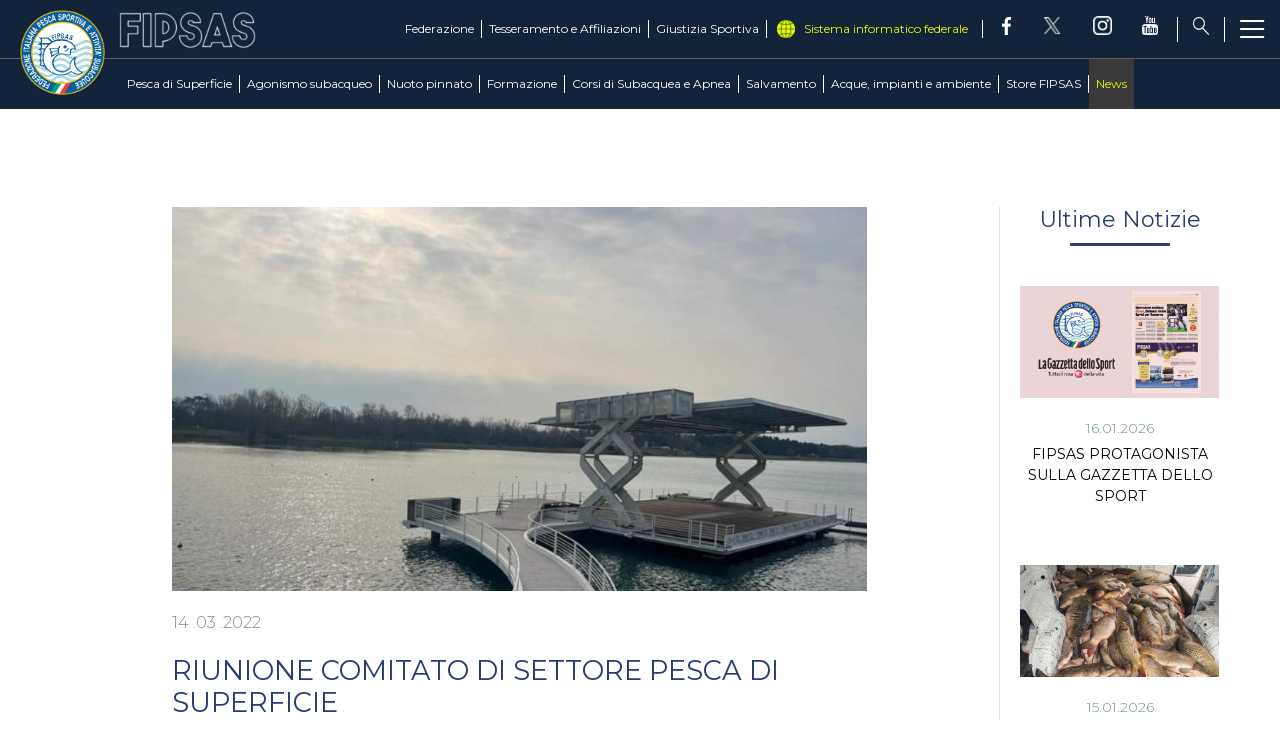

--- FILE ---
content_type: text/html; charset=utf-8
request_url: https://www.fipsas.it/news/5600-riunione-comitato-di-settore-pesca-di-superficie
body_size: 12749
content:


<!DOCTYPE html>
<html>

<head>
    <base href="https://www.fipsas.it/news/5600-riunione-comitato-di-settore-pesca-di-superficie" />
	<meta http-equiv="content-type" content="text/html; charset=utf-8" />
	<meta name="keywords" content="FIPSAS, Federazione Italiana Pesca Sportiva e Attività Subacquee, pesca, sport" />
	<meta name="og:image" content="https://www.fipsas.it/images/IMG-20220314-WA0000.jpg" />
	<meta name="og:title" content="RIUNIONE COMITATO DI SETTORE PESCA DI SUPERFICIE" />
	<meta name="og:description" content="Nei giorni 11 e 12 Marzo, si è tenuta presso l'Idroscalo di Milano, una riunione del Comitato di Settore Pesca di Superficie. Un incontro intenso di programmi ed entusiasmo per l'imminente futuro. Si è parlato di attività internazionale e nazionale, confrontandosi in particolare con il Comitato Regi..." />
	<meta name="author" content="Fabrizio Mioni" />
	<meta property="og:image" content="https://www.fipsas.it/images/IMG-20220314-WA0000.jpg" />
	<meta property="twitter:image" content="https://www.fipsas.it/images/IMG-20220314-WA0000.jpg" />
	<meta property="og:title" content="RIUNIONE COMITATO DI SETTORE PESCA DI SUPERFICIE" />
	<meta property="twitter:title" content="RIUNIONE COMITATO DI SETTORE PESCA DI SUPERFICIE" />
	<meta property="og:description" content="Nei giorni 11 e 12 Marzo, si è tenuta presso l'Idroscalo di Milano, una riunione del Comitato di Settore Pesca di Superficie. Un incontro intenso di programmi ed entusiasmo per l'imminente futuro. Si è parlato di attività internazionale e nazionale, confrontandosi in particolare con il Comitato Regi..." />
	<meta property="twitter:description" content="Nei giorni 11 e 12 Marzo, si è tenuta presso l'Idroscalo di Milano, una riunione del Comitato di Settore Pesca di Superficie. Un incontro intenso di programmi ed entusiasmo per l'imminente futuro. Si è parlato di attività internazionale e nazionale, confrontandosi in particolare con il Comitato Regi..." />
	<meta name="description" content="Il sito ufficiale della Federazione Italiana Pesca Sportiva e Attività Subacquee - FIPSAS - con tutte le news aggiornate, il programma degli eventi, documenti, foto e video." />
	<title>FIPSAS - RIUNIONE COMITATO DI SETTORE PESCA DI SUPERFICIE</title>
	<link href="/templates/ifrit/favicon.ico" rel="shortcut icon" type="image/vnd.microsoft.icon" />

    <meta name="viewport" content="width=device-width, initial-scale=1.0" />
    <link rel="shortcut icon" type="image/x-icon" href="/templates/ifrit/favicon.ico" />
    <!-- iPhone standard bookmark icon (57x57px) home screen -->
    <link rel="apple-touch-icon" href="/templates/ifrit/icon.png" />
    <!-- iPhone Retina display icon (114x114px) home screen -->
    <link rel="apple-touch-icon" href="/templates/ifrit/icon@2x.png" sizes="114x114" />
    <!-- Google Fonts -->
            <link href='https://fonts.googleapis.com/css?family=Montserrat:300,400,500,600,700,800' rel='stylesheet' type='text/css'>
        <!-- template css -->
    <link rel="stylesheet" href="/templates/ifrit/stylesheets/app.css" type="text/css" />

    <!-- template js -->
    <!--[if lte IE 9]>
            <script type="text/javascript" src="/templates/ifrit/js/vendor/html5shiv.js"></script>
            <script type="text/javascript" src="/templates/ifrit/js/vendor/nwmatcher.js"></script>    
            <script type="text/javascript" src="/templates/ifrit/js/vendor/selectivizr.js"></script>
        <![endif]-->

            <script type="text/javascript" src="/templates/ifrit/js/app.js"></script>
    
            <script type="text/javascript" src="/templates/ifrit/js/vendor/jquery-ui.js"></script>
    
            <script type="text/javascript" src="/templates/ifrit/svi/svi.js"></script>
    
            <script type="text/javascript" src="/templates/ifrit/svi/impianti.js"></script>
    


            <!-- Google Maps API -->
        <!--script src="https://maps.googleapis.com/maps/api/js?key=AIzaSyCb0StSQBgKxnjYod9wQrrsLrHwzDivwdc&callback=initMap&libraries=places&language=it"></script-->
        <script type="text/plain" async src="https://maps.googleapis.com/maps/api/js?key=AIzaSyCb0StSQBgKxnjYod9wQrrsLrHwzDivwdc&callback=initMap&libraries=places,marker&language=it&loading=async"></script>
    
            <!-- Google API -->
        <script src="https://apis.google.com/js/api.js"></script>
    
    
    
    <script src="/media/plg_captcha_recaptcha/js/recaptcha.min.js?aad8fdf45ca20f34090c52c9b98c043a" type="text/javascript"></script>
    <script src="https://www.google.com/recaptcha/api.js?onload=JoomlaInitReCaptcha2&render=explicit&hl=it-IT" type="text/javascript"></script>


<!-- Matomo -->
<script>
  var _paq = window._paq = window._paq || [];
  /* tracker methods like "setCustomDimension" should be called before "trackPageView" */
  _paq.push(['trackPageView']);
  _paq.push(['enableLinkTracking']);
  (function() {
    var u="https://matomoweb.coninet.it/";
    _paq.push(['setTrackerUrl', u+'matomo.php']);
    _paq.push(['setSiteId', '105']);
    var d=document, g=d.createElement('script'), s=d.getElementsByTagName('script')[0];
    g.async=true; g.src=u+'matomo.js'; s.parentNode.insertBefore(g,s);
  })();
</script>
<!-- End Matomo Code -->
</head>


<body class="  cp-neutra it-it  news riunione-comitato-di-settore-pesca-di-superficie 
                 no-preload random_15">
    <div id="dTL---vTVG21bmsGlEDc7VEXzV-RReFLtH2IpR_i9nQQ"></div>
    <script src="https://mktdplp102cdn.azureedge.net/public/latest/js/ws-tracking.js?v=1.84.2007"></script>
    <div class="d365-mkt-config" style="display:none" data-website-id="TL---vTVG21bmsGlEDc7VEXzV-RReFLtH2IpR_i9nQQ" data-hostname="692a0d3abccb490d8335ea72b451d0a2.svc.dynamics.com"></div>
    
    <!-- Site Wrapper -->
    <div id="site-wrapper">


        

        

        

        

        <!-- NO: -->
                            <!-- Header -->
                                <div id="header-wrapper">
                    <header id="header" data-bbq-width="full">
                                                                                            <div class="module">
            
                                            
<div id="menu-212" class="hamburger" data-com="hamburger" data-hamburger="smartphone" data-hamburger-type="icon-x">
     
    
            <span class="line1"></span>
        <span class="line2"></span>
        <span class="line3"></span>
        
</div>            
                        
		</div>
	
                                                                    <div class="module-menu_lightbox">
            
                                            
<div data-com="mixedmenu" data-mixedmenu-smartphone="offCanvasRight" data-mixedmenu-leaveopen="0" data-mixedmenu-firstlevel="0" data-mixedmenu-tablet="offCanvasDRight" data-mixedmenu-desktop="offCanvasDRight" data-mixedmenu-id="menu-115" >

    <ul class="mixedmenu" data-mixedmenu="root"
            >
    <li class="item-101 hidden"><a href="/" >Home</a></li><li class="item-199 deeper parent"><span class="separator_link"><a href="/pesca-di-superficie" >Pesca di Superficie</a></span><ul class="nav-child unstyled small"><li class="item-314 divider deeper parent hidden"><span class="separator">
	Discipline</span>
<ul class="nav-child unstyled small"><li class="item-1717 divider parent"><span class="separator">
	Acque Interne</span>
</li><li class="item-1718 divider parent"><span class="separator">
	Mare</span>
</li><li class="item-1949 divider parent"><span class="separator">
	Casting</span>
</li></ul></li><li class="item-1763"><a href="/pesca-di-superficie/pesca-di-superficie-intro" >Il settore</a></li><li class="item-312"><a href="/pesca-di-superficie/news-pesca-superficie" >News </a></li><li class="item-316"><a href="/pesca-di-superficie/comitato-di-settore" >Comitato di Settore</a></li><li class="item-317"><a href="/pesca-di-superficie/info-gare" >Info Gare</a></li><li class="item-320"><a href="https://fipsas.ftpstream.com/" target="_blank" >Programma Classifiche</a></li><li class="item-318"><a href="/pesca-di-superficie/albi-ufficiali-di-gara" >Albi Ufficiali di Gara</a></li><li class="item-319"><a href="/pesca-di-superficie/societa" >Società</a></li><li class="item-384"><a href="/pesca-di-superficie/documenti" target="_blank" >Documenti</a></li></ul></li><li class="item-200 deeper parent"><span class="separator_link"><a href="/agonismo-subacqueo" >Agonismo subacqueo</a></span><ul class="nav-child unstyled small"><li class="item-1700"><a href="/agonismo-subacqueo/il-settore-agonismo-subacqueo" >Il settore</a></li><li class="item-313"><a href="/agonismo-subacqueo/news-agonismo-subacqueo" >News</a></li><li class="item-389"><a href="/agonismo-subacqueo/comitato-di-settore" >Comitato di Settore</a></li><li class="item-450"><a href="/agonismo-subacqueo/circolare-normativa-agonismo-subacqueo" >Circolare Normativa</a></li><li class="item-391"><a href="/agonismo-subacqueo/albi-ufficiali-di-gara" >Albi Ufficiali di Gara</a></li><li class="item-451"><a href="/agonismo-subacqueo/commissione-e-staff-tecnico" >Commissione e Staff Tecnico</a></li><li class="item-392"><a href="/agonismo-subacqueo/societa" >Società</a></li><li class="item-561"><a href="/agonismo-subacqueo/record-agonismo-subacqueo" >Record</a></li><li class="item-390"><a href="/agonismo-subacqueo/calendario-gare" >Calendario Gare</a></li><li class="item-315 divider deeper parent hidden"><span class="separator">
	Attività subacquee</span>
<ul class="nav-child unstyled small"><li class="item-252 parent"><a href="/agonismo-subacqueo/attivita-subacquee/pesca-in-apnea" >Pesca in Apnea</a></li><li class="item-244 parent"><a href="/agonismo-subacqueo/attivita-subacquee/apnea" >Apnea</a></li><li class="item-245 parent"><a href="/agonismo-subacqueo/attivita-subacquee/tiro-al-bersaglio-sub" >Tiro al bersaglio subacqueo</a></li><li class="item-254 parent"><a href="/agonismo-subacqueo/attivita-subacquee/hockey-subacqueo" >Hockey Subacqueo</a></li><li class="item-255 parent"><a href="/agonismo-subacqueo/attivita-subacquee/rugby-subacqueo" >Rugby Subacqueo</a></li><li class="item-257 parent"><a href="/agonismo-subacqueo/attivita-subacquee/safari-fotografico-subacqueo" >Safari fotografico subacqueo</a></li><li class="item-256 parent"><a href="/agonismo-subacqueo/attivita-subacquee/fotografia-subacquea" >Fotografia Subacquea</a></li><li class="item-258 parent"><a href="/agonismo-subacqueo/attivita-subacquee/video-subacqueo" >Video Subacqueo </a></li></ul></li></ul></li><li class="item-250 deeper parent"><span class="separator_link"><a href="/nuoto-pinnato" >Nuoto pinnato</a></span><ul class="nav-child unstyled small"><li class="item-1719 divider deeper parent hidden"><span class="separator">
	Discipline</span>
<ul class="nav-child unstyled small"><li class="item-1720"><a href="/nuoto-pinnato/discipline/il-nuoto-pinnato" >Il nuoto pinnato</a></li><li class="item-1507 parent"><a href="/nuoto-pinnato/discipline/orientamento" >Orientamento</a></li><li class="item-248 parent"><a href="/nuoto-pinnato/discipline/finball" >FinBall</a></li><li class="item-247 parent"><a href="/nuoto-pinnato/discipline/finbasket" >FinBasket</a></li><li class="item-249 parent"><a href="/nuoto-pinnato/discipline/basket-acquatico" >Basket acquatico</a></li></ul></li><li class="item-1777"><a href="/nuoto-pinnato/news-nuoto-pinnato" >News </a></li><li class="item-1906"><a href="/nuoto-pinnato/calendario-gare" >Calendario Gare</a></li><li class="item-1054"><a href="/nuoto-pinnato/gare-np" >Gare Nazionali e Internazionali</a></li><li class="item-1869"><a href="/nuoto-pinnato/comitato-di-settore-nuoto-pinnato" >Comitato di Settore</a></li><li class="item-1870"><a href="/nuoto-pinnato/circolare-normativa-nuoto-pinnato" >Circolare Normativa</a></li><li class="item-1662"><a href="/nuoto-pinnato/record-nuoto-pinnato" >Record</a></li><li class="item-1661"><a href="/nuoto-pinnato/gare-reg" >Gare Regionali</a></li><li class="item-479"><a href="/nuoto-pinnato/club-azzurro-nuoto-pinnato" >Club Azzurro</a></li><li class="item-488"><a href="/nuoto-pinnato/documenti-e-modulistica-nuoto-pinnato" >Documenti e modulistica</a></li><li class="item-595"><a href="/nuoto-pinnato/photogallery-nuoto-pinnato" >Photogallery</a></li><li class="item-1031"><a href="/nuoto-pinnato/videogallery-nuoto-pinnato" >Videogallery</a></li><li class="item-558"><a href="http://fipsas-nuotopinnato.nuotosprint.it/#/login" target="_blank" >Iscrizioni online</a></li><li class="item-1492"><a href="http://www.nuotopinnato.it" target="_blank" >Area Tecnica</a></li></ul></li><li class="item-206 deeper parent"><span class="separator_link"><a href="/formazione" >Formazione</a></span><ul class="nav-child unstyled small"><li class="item-207 divider deeper parent"><span class="separator">
	Didattica di Pesca di superficie</span>
<ul class="nav-child unstyled small"><li class="item-566"><a href="/formazione/didattica-di-pesca-di-superficie/didattica-di-pesca-di-superficie-intro" >Didattica di Pesca di Superficie</a></li><li class="item-496"><a href="/formazione/didattica-di-pesca-di-superficie/contatti-e-organigramma" >Contatti e Organigramma</a></li><li class="item-500"><a href="/formazione/didattica-di-pesca-di-superficie/manualistica" >Manualistica</a></li><li class="item-498"><a href="/formazione/didattica-di-pesca-di-superficie/albi-didattica-pesca-superficie" >Albi</a></li><li class="item-501"><a href="/formazione/didattica-di-pesca-di-superficie/documenti-didattica-pesca-superficie" target="_blank" >Documenti</a></li><li class="item-497"><a href="/formazione/didattica-di-pesca-di-superficie/corsi-allievi-pesca-superficie" >Corsi Allievi</a></li><li class="item-544"><a href="/formazione/didattica-di-pesca-di-superficie/corsi-istruttore-pesca-di-superficie" >Corsi Istruttore</a></li><li class="item-1491"><a href="/formazione/didattica-di-pesca-di-superficie/news-didattica-di-superficie" >News</a></li></ul></li><li class="item-492 divider deeper parent"><span class="separator">
	Corsi di Agonismo Subacqueo e Nuoto Pinnato</span>
<ul class="nav-child unstyled small"><li class="item-567"><a href="/formazione/corsi-di-agonismo-subacqueo-e-nuoto-pinnato/didattica-di-attivita-subacquee-e-nuoto-pinnato-intro" >Didattica di Attività Subacquee e Nuoto Pinnato</a></li><li class="item-504"><a href="/formazione/corsi-di-agonismo-subacqueo-e-nuoto-pinnato/contatti-e-organigramma-didattica-att-subacquea-nuoto-pinnato" >Contatti e Organigramma</a></li><li class="item-506"><a href="/formazione/corsi-di-agonismo-subacqueo-e-nuoto-pinnato/albi-didattica-att-subacquea-nuoto-pinnato" >Albi</a></li><li class="item-502"><a href="/formazione/corsi-di-agonismo-subacqueo-e-nuoto-pinnato/documenti-didattica-att-subacquea-nuoto-pinnato" target="_blank" >Documenti </a></li><li class="item-311"><a href="/formazione/corsi-di-agonismo-subacqueo-e-nuoto-pinnato/corsi-allievi-as-np-2" >Corsi Allievi</a></li><li class="item-505"><a href="/formazione/corsi-di-agonismo-subacqueo-e-nuoto-pinnato/corsi-istruttori-didattica-att-subacquea-nuoto-pinnato" >Corsi Istruttori</a></li><li class="item-507"><a href="/formazione/corsi-di-agonismo-subacqueo-e-nuoto-pinnato/corsi-di-aggiornamento" >Corsi di Aggiornamento</a></li><li class="item-1682"><a href="/formazione/corsi-di-agonismo-subacqueo-e-nuoto-pinnato/cross-over" >Cross Over</a></li><li class="item-1650"><a href="/formazione/corsi-di-agonismo-subacqueo-e-nuoto-pinnato/verifica-dei-requisiti" >Verifica dei Requisiti</a></li><li class="item-1488"><a href="/formazione/corsi-di-agonismo-subacqueo-e-nuoto-pinnato/news-didattica-attivita-subacquee-e-nuoto-pinnato" >News</a></li></ul></li></ul></li><li class="item-493 deeper parent"><span class="separator_link"><a href="/corsi-di-subacquea-e-apnea" >Corsi di Subacquea e Apnea</a></span><ul class="nav-child unstyled small"><li class="item-510 deeper parent"><span class="separator_link"><a href="/corsi-di-subacquea-e-apnea/corsi-didattica-subacquea" >Didattica</a></span><ul class="nav-child unstyled small"><li class="item-516"><a href="/corsi-di-subacquea-e-apnea/corsi-didattica-subacquea/apnea" >Apnea</a></li><li class="item-515"><a href="/corsi-di-subacquea-e-apnea/corsi-didattica-subacquea/subacquea" >Subacquea</a></li><li class="item-517"><a href="/corsi-di-subacquea-e-apnea/corsi-didattica-subacquea/under-14" >Under 14</a></li><li class="item-519"><a href="/corsi-di-subacquea-e-apnea/corsi-didattica-subacquea/diversamente-abili" >Diversamente Abili</a></li><li class="item-520"><a href="/corsi-di-subacquea-e-apnea/corsi-didattica-subacquea/sicurezza-e-salvamento" >Sicurezza e salvamento</a></li><li class="item-518"><a href="/corsi-di-subacquea-e-apnea/corsi-didattica-subacquea/immersioni-avanzate" >Immersioni avanzate</a></li><li class="item-1844"><a href="/corsi-di-subacquea-e-apnea/corsi-didattica-subacquea/protezione-civile" >Protezione Civile</a></li><li class="item-1721"><a href="/corsi-di-subacquea-e-apnea/corsi-didattica-subacquea/corsi-istruttore" >Corsi istruttore</a></li></ul></li><li class="item-514"><a href="/corsi-di-subacquea-e-apnea/news-didattica-subacquea" >News</a></li><li class="item-1728"><a href="/corsi-di-subacquea-e-apnea/documenti" target="_blank" >Documenti</a></li><li class="item-1846 deeper parent"><span class="separator_link"><a href="/corsi-di-subacquea-e-apnea/manualistica" >Manualistica</a></span><ul class="nav-child unstyled small"><li class="item-521"><a href="/corsi-di-subacquea-e-apnea/manualistica/manualistica-subacquea" >Manualistica subacquea</a></li><li class="item-522"><a href="/corsi-di-subacquea-e-apnea/manualistica/manualistica-apnea" >Manualistica apnea</a></li><li class="item-523"><a href="/corsi-di-subacquea-e-apnea/manualistica/manualistica-minisub" >Manualistica minisub</a></li><li class="item-524"><a href="/corsi-di-subacquea-e-apnea/manualistica/manualistica-immersioni-avanzate" >Manualistica immersioni avanzate</a></li><li class="item-525"><a href="/corsi-di-subacquea-e-apnea/manualistica/manualistica-diversamente-abili" >Manualistica diversamente abili</a></li><li class="item-526"><a href="/corsi-di-subacquea-e-apnea/manualistica/manualistica-sicurezza-e-salvamento" >Manualistica sicurezza e salvamento</a></li></ul></li><li class="item-1506"><a href="http://www.fipsas-ds.it/" target="_blank" >Area Riservata DS</a></li><li class="item-554"><a href="/corsi-di-subacquea-e-apnea/ricerca-societa" >Ricerca società</a></li><li class="item-1909"><a href="https://partner.daneurope.org/fipsas/" target="_blank" >Convenzione FIPSAS/DAN</a></li><li class="item-600"><a href="/corsi-di-subacquea-e-apnea/photogallery-didattica-di-attivita-subacquea" >Photogallery</a></li><li class="item-512"><a href="/corsi-di-subacquea-e-apnea/videogallery-didattica-di-attivita-subacquea" >Videogallery</a></li><li class="item-508 deeper parent"><span class="separator_link"><a href="/corsi-di-subacquea-e-apnea/contatti" >Contatti</a></span><ul class="nav-child unstyled small"><li class="item-1725"><a href="/corsi-di-subacquea-e-apnea/contatti/segreteria" >Segreteria</a></li><li class="item-1724"><a href="/corsi-di-subacquea-e-apnea/contatti/organigramma" >Organigramma</a></li><li class="item-513"><a href="/corsi-di-subacquea-e-apnea/contatti/commissioni-e-gruppi-di-lavoro" >Commissioni e Gruppi di lavoro</a></li><li class="item-509"><a href="/corsi-di-subacquea-e-apnea/contatti/societa-didattica-subacquea" >Società</a></li><li class="item-1727"><a href="/corsi-di-subacquea-e-apnea/contatti/cefis-corsi-subacquea-apnea" >CeFis</a></li><li class="item-530"><a href="/corsi-di-subacquea-e-apnea/contatti/albi-subacquea-e-apnea" >Albi</a></li></ul></li></ul></li><li class="item-1999 deeper parent"><span class="separator_link"><a href="/salvataggio" >Salvamento</a></span><ul class="nav-child unstyled small"><li class="item-2001"><a href="/salvataggio/il-settore" >Il settore</a></li><li class="item-2000"><a href="/salvataggio/contatti-e-organigramma-salvataggio" >Contatti e Organigramma</a></li><li class="item-2002"><a href="/salvataggio/documenti" >Documenti</a></li><li class="item-2015"><a href="/societa-salvataggio" >Ricerca Società</a></li><li class="item-2003"><a href="/salvataggio/come-diventare-assistente-bagnanti" >Come diventare assistente bagnanti</a></li><li class="item-2004 deeper parent"><span class="separator_link"><a href="/salvataggio/brevetti" >Brevetti</a></span><ul class="nav-child unstyled small"><li class="item-2007"><a href="/salvataggio/brevetti/brevetto-p-piscina" >Brevetto &quot;P&quot; Piscina</a></li><li class="item-2005"><a href="/salvataggio/brevetti/brevetto-ip-piscina-e-acque-interne" >Brevetto &quot;IP&quot; Piscina e acque interne</a></li><li class="item-2006"><a href="/salvataggio/brevetti/brevetto-mip-piscine-acque-interne-e-mare" >Brevetto &quot;MIP&quot; Piscine acque interne e mare</a></li><li class="item-2008"><a href="/salvataggio/brevetti/estensione-da-p-a-ip" >Estensione da P a IP</a></li><li class="item-2009"><a href="/salvataggio/brevetti/estensione-da-p-a-mip" >Estensione da P a MIP</a></li><li class="item-2010"><a href="/salvataggio/brevetti/estensione-da-ip-a-mip" >Estensione da IP a MIP</a></li></ul></li><li class="item-2011"><a href="/salvataggio/news-salvataggio" >News</a></li></ul></li><li class="item-300 deeper parent"><span class="separator_link"><a href="/acque-impianti-e-ambiente" >Acque, impianti e ambiente</a></span><ul class="nav-child unstyled small"><li class="item-1801 divider deeper parent"><span class="separator">
	Acque e Impianti</span>
<ul class="nav-child unstyled small"><li class="item-306"><a href="/acque-impianti-e-ambiente/acque-e-impianti/acque-federali" >Acque federali</a></li><li class="item-553"><a href="/acque-impianti-e-ambiente/acque-e-impianti/ricerca-acque" >Ricerca Acque</a></li><li class="item-310"><a href="/acque-impianti-e-ambiente/acque-e-impianti/documenti-acque-impianti" target="_blank" >Documenti </a></li><li class="item-305"><a href="/acque-impianti-e-ambiente/acque-e-impianti/news-acque-e-impianti" >News </a></li><li class="item-1737"><a href="/acque-impianti-e-ambiente/acque-e-impianti/comitato-di-settore-acque-e-impianti" >Comitato di Settore</a></li><li class="item-287 parent"><a href="/acque-impianti-e-ambiente/acque-e-impianti/vigilanza-acque" >Vigilanza Acque</a></li></ul></li><li class="item-201 divider deeper parent"><span class="separator">
	Attività Ricreative e Ambientali</span>
<ul class="nav-child unstyled small"><li class="item-1934"><a href="/acque-impianti-e-ambiente/attivita-ricreative-e-ambientali/tutela-ambienti-acquatici" >Tutela Ambienti Acquatici</a></li><li class="item-203 parent"><a href="/acque-impianti-e-ambiente/attivita-ricreative-e-ambientali/iniziative-attivita-ricreative-e-ambientali" >Iniziative</a></li><li class="item-204 parent"><a href="/acque-impianti-e-ambiente/attivita-ricreative-e-ambientali/progetti-attivita-ricreative-e-ambientali" >Progetti</a></li><li class="item-356"><a href="/acque-impianti-e-ambiente/attivita-ricreative-e-ambientali/documenti-attivita-ricreative-e-ambientali" target="_blank" >Documenti</a></li><li class="item-1738"><a href="/acque-impianti-e-ambiente/attivita-ricreative-e-ambientali/contatti-e-organigramma-ambiente" >Contatti e Organigramma </a></li></ul></li></ul></li><li class="item-177 deeper parent"><span class="separator_link"><a href="/federazione" >Federazione</a></span><ul class="nav-child unstyled small"><li class="item-563"><a href="/federazione/la-federazione" >La Federazione</a></li><li class="item-178"><a href="/federazione/storia" >Storia</a></li><li class="item-179"><a href="/federazione/consiglio-federale" >Consiglio Federale</a></li><li class="item-180"><a href="/federazione/carte-federali" >Carte Federali</a></li><li class="item-184"><a href="/federazione/organi-territoriali" >Organi Territoriali</a></li><li class="item-187"><a href="/federazione/organismo-di-vigilanza" >Organismo di Vigilanza</a></li><li class="item-1971"><a href="/federazione/safeguarding-policies" >Safeguarding Policies</a></li><li class="item-186 deeper parent"><span class="separator_link"><a href="/federazione/ufficiali-di-gara" >Ufficiali di Gara</a></span><ul class="nav-child unstyled small"><li class="item-266"><a href="/federazione/ufficiali-di-gara/contatti-organigrammi" >Contatti e Organigramma</a></li><li class="item-267"><a href="/federazione/ufficiali-di-gara/albi" >Albi</a></li><li class="item-271"><a href="/federazione/ufficiali-di-gara/documenti-ufficiali-di-gara" target="_blank" >Documenti</a></li><li class="item-268"><a href="/federazione/ufficiali-di-gara/corsi" >Corsi</a></li></ul></li><li class="item-185 deeper parent"><span class="separator_link"><a href="/federazione/amministrazione-e-fisco" >Amministrazione e Fisco</a></span><ul class="nav-child unstyled small"><li class="item-263"><a href="/federazione/amministrazione-e-fisco/documenti-amministrazione-e-fisco" >Documenti</a></li><li class="item-303"><a href="/federazione/amministrazione-e-fisco/progetti-finanziati" >Progetti finanziati</a></li><li class="item-1926"><a href="/federazione/amministrazione-e-fisco/sportello-legale-e-fiscale" >Sportello Legale e Fiscale</a></li></ul></li><li class="item-557"><a href="/federazione/assicurazioni" >Assicurazioni</a></li><li class="item-499"><a href="/federazione/albo-fornitori" >Albo Fornitori</a></li><li class="item-265"><a href="/federazione/bandi-pubblici" >Bandi Pubblici</a></li><li class="item-189 deeper parent"><span class="separator_link"><a href="/federazione/comunicazione-marketing" >Comunicazione &amp; Marketing</a></span><ul class="nav-child unstyled small"><li class="item-276"><a href="/federazione/comunicazione-marketing/materiale-promozionale" >Materiale Promozionale</a></li><li class="item-289"><a href="/federazione/comunicazione-marketing/convenzioni" >Convenzioni</a></li><li class="item-1586"><a href="/federazione/comunicazione-marketing/contatti" >Contatti</a></li></ul></li><li class="item-188 deeper parent"><span class="separator_link"><a href="/federazione/diversamente-abili" >Diversamente abili</a></span><ul class="nav-child unstyled small"><li class="item-272"><a href="/federazione/diversamente-abili/news-diversamente-abili" >News</a></li><li class="item-274"><a href="/federazione/diversamente-abili/pesca-di-superficie" >Pesca di Superficie</a></li><li class="item-275"><a href="/federazione/diversamente-abili/nuoto-pinnato-diversamente-abili" >Nuoto Pinnato </a></li></ul></li><li class="item-1056"><a href="/federazione/news-federazione" >News</a></li><li class="item-1908"><a href="/federazione/progetto-sprintt-fishing" >Progetto Sprintt Fishing</a></li><li class="item-1977"><a href="/federazione/progetto-sprintt-fipsas" >Progetto Sprintt FIPSAS</a></li><li class="item-183"><a href="/federazione/antidoping" >Antidoping</a></li><li class="item-1585"><a href="/federazione/photogallery-federazione" >Photogallery</a></li><li class="item-190"><a href="/federazione/link" >Link</a></li><li class="item-182 divider deeper parent"><span class="separator">
	Contatti</span>
<ul class="nav-child unstyled small"><li class="item-361"><a href="/federazione/consiglio-federale" >Consiglio e Giunta Federale</a></li><li class="item-363"><a href="/federazione/contatti/collegio-revisori-contabili" >Collegio Revisori Contabili</a></li><li class="item-1883"><a href="/federazione/organi-territoriali" >Organi Territoriali</a></li><li class="item-369"><a href="/federazione/contatti/uffici-federali" >Uffici Federali</a></li><li class="item-358"><a href="/federazione/contatti/comitato-di-settore-pesca-di-superficie" >Comitato di Settore Pesca di Superficie</a></li><li class="item-380"><a href="/federazione/contatti/comitato-di-settore-attivita-subacquea-e-nuoto-pinnato" >Comitato di Settore Attività Subacquea e Nuoto Pinnato</a></li><li class="item-549"><a href="/federazione/contatti/comitato-di-settore-didattica-subacquea" >Comitato di Settore Didattica Subacquea</a></li><li class="item-550"><a href="/federazione/contatti/commissione-nazionale-didattica-e-formazione" >Commissione Nazionale Didattica e Formazione</a></li><li class="item-387"><a href="/federazione/ufficiali-di-gara/contatti-organigrammi" >Commissione Nazionale Ufficiali di Gara</a></li><li class="item-551"><a href="/federazione/contatti/comitato-di-settore-acque-e-impianti" >Comitato di Settore Acque e Impianti</a></li><li class="item-367"><a href="/federazione/contatti/organismo-di-vigilanza" >Organismo di Vigilanza</a></li><li class="item-462"><a href="/federazione/contatti/commissione-nazionale-vigilanza" >Commissione Nazionale Vigilanza</a></li><li class="item-992"><a href="/federazione/contatti/commissione-medico-sportiva" >Commissione Medico Sportiva</a></li></ul></li></ul></li><li class="item-209 deeper parent"><span class="separator_link"><a href="/tesseramento-e-affiliazioni" >Tesseramento e Affiliazioni</a></span><ul class="nav-child unstyled small"><li class="item-1990"><a href="/tesseramento-e-affiliazioni/tesseramento" >Tesseramento</a></li><li class="item-210 deeper parent"><span class="separator_link"><a href="/tesseramento-e-affiliazioni/affiliazioni" >Affiliazioni</a></span><ul class="nav-child unstyled small"><li class="item-293"><a href="/tesseramento-e-affiliazioni/affiliazioni/affiliarsi-alla-fipsas" >Affiliarsi alla FIPSAS</a></li><li class="item-294"><a href="/tesseramento-e-affiliazioni/affiliazioni/rinnovo" >Rinnovo</a></li><li class="item-295"><a href="/tesseramento-e-affiliazioni/affiliazioni/iscrizione-ai-registri" >Iscrizione ai Registri</a></li><li class="item-297"><a href="/tesseramento-e-affiliazioni/affiliazioni/modulistica" >Modulistica</a></li><li class="item-1989"><a href="/tesseramento-e-affiliazioni/affiliazioni/richiesta-prima-affiliazione" >Richiesta Prima Affiliazione</a></li></ul></li><li class="item-291"><a href="/tesseramento-e-affiliazioni/guide" >Guide</a></li></ul></li><li class="item-214 deeper parent"><span class="separator_link"><a href="/giustizia-sportiva" >Giustizia Sportiva</a></span><ul class="nav-child unstyled small"><li class="item-222"><a href="/giustizia-sportiva/documenti-giustizia-sportiva" >Regolamento Giustizia Sportiva</a></li><li class="item-1973"><a href="/giustizia-sportiva/codice-di-comportamento-sportivo" target="_blank" >Codice di Comportamento sportivo</a></li><li class="item-215"><a href="/giustizia-sportiva/contatti-organigrammi" >Contatti e Organigramma</a></li><li class="item-217"><a href="/giustizia-sportiva/giudice-sportivo-nazionale" >Giudice Sportivo Nazionale</a></li><li class="item-216"><a href="/giustizia-sportiva/giudici-sportivi-territoriale" >Giudici Sportivi Territoriali</a></li><li class="item-218"><a href="/giustizia-sportiva/corte-sportiva-d-appello" >Corte Sportiva d'Appello</a></li><li class="item-219"><a href="/giustizia-sportiva/tribunale-federale" >Tribunale Federale</a></li><li class="item-220"><a href="/giustizia-sportiva/corte-federale-d-appello" >Corte Federale d'Appello</a></li><li class="item-221"><a href="/giustizia-sportiva/ufficio-procuratore-federale" >Ufficio Procuratore Federale</a></li><li class="item-1905"><a href="/giustizia-sportiva/commissione-federale-di-garanzia" >Commissione Federale di Garanzia</a></li><li class="item-1588"><a href="/giustizia-sportiva/tasse-ricorsi-e-reclami" >Tasse, Ricorsi e Reclami</a></li></ul></li><li class="item-227 current active deeper parent"><span class="separator_link"><a href="/news" >News</a></span><ul class="nav-child unstyled small"><li class="item-599 hidden"><a href="/news/tags" >Tags</a></li><li class="item-1852 hidden"><a href="/news/news-territorio" >News Territorio</a></li><li class="item-1974 hidden"><a href="/news/primo-piano" >Primo Piano</a></li></ul></li>    </ul>

                        <div class="modules-container">
                <div class="menu-modules">
                            <div class="module-pulsantiera">
            
                                            

<div class="custom-pulsantiera"  >
			<div class="moduletable-social">
						
<div data-com="social">
    <a class="facebook" target="_blank" href="https://www.facebook.com/Fipsas1942" title="facebook"><img src="/templates/ifrit/images/facebook.png" alt="facebook" /></a><a class="twitter" target="_blank" href="https://twitter.com/fipsas1942" title="twitter"><img src="/templates/ifrit/images/x_soc.png" alt="twitter" /></a><a class="instagram" target="_blank" href="https://www.instagram.com/fipsas1942/" title="instagram"><img src="/templates/ifrit/images/instagram-logo.png" alt="instagram" /></a><a class="youtube" target="_blank" href="https://www.youtube.com/@fipsas1942" title="youtube"><img src="/templates/ifrit/images/ico-yt.png" alt="youtube" /></a></div>		</div>
	
<div class="cerca"><a href="/cerca"><img src="/templates/ifrit/images/ico-lente.png" alt="cerca" /></a></div></div>
            
                        
		</div>
	                </div>
            </div>
            </div>
            
                        
		</div>
	
                                                                        </header>
                </div>
            
                            <!-- Nav -->
                                <div id="nav-wrapper">
                    <span style="position: absolute; visibility: collapse;">
                        <a href="https://tinyurl.com/nospelpaus">Casino Utan Licens</a>
                    </span>
                    <nav id="nav" data-bbq-width="full">
                                                                                            <div class="module-logo">
            
                                            <div data-com="immagine" data-com-background="0" data-com-animations-enable="0" data-com-animations-top-percent="10" data-com-animations-repeate="0">
            <div class="testo">
            <div class="testo_interno">
                <img src="/templates/ifrit/images/scritta_fipsas_sito.png" alt="scritta fipsas" />                            </div>
        </div>
            <a href="/"  title="logo fipsas">
                        <div class="foto_container">
            <picture>
                <source media="(min-width: 1200px)" srcset="/templates/ifrit/images/fipsaslogo.png">
                <source media="(min-width: 640px)" srcset="/templates/ifrit/images/fipsaslogo.png">
                <source media="(min-width: 0px)" srcset="/templates/ifrit/images/fipsaslogo.png">
                <img src="/templates/ifrit/images/fipsaslogo.png" alt="logo fipsas">
            </picture>
        </div>
                    </a>
</div>            
                        
		</div>
	
                                                                    <div class="module-pulsantiera">
            
                                            

<div class="custom-pulsantiera"  >
			<div class="moduletable-menu tool">
						<ul class="nav menu mod-list">
<li class="item-223"><a href="/federazione" >Federazione</a></li><li class="item-224"><a href="/tesseramento-e-affiliazioni" >Tesseramento e Affiliazioni</a></li><li class="item-225"><a href="/giustizia-sportiva" >Giustizia Sportiva</a></li><li class="item-1851"><a href="https://www.npcloud.it/fipsas/" class=" iconamenu" target="_blank" rel="noopener noreferrer"><img src="/images/banners/sistema-informatico.png" alt="Sistema informatico federale" /><span class="image-title">Sistema informatico federale</span></a></li></ul>
		</div>
	
		<div class="moduletable-social">
						
<div data-com="social">
    <a class="facebook" target="_blank" href="https://www.facebook.com/Fipsas1942" title="facebook"><img src="/templates/ifrit/images/facebook.png" alt="facebook" /></a><a class="twitter" target="_blank" href="https://twitter.com/fipsas1942" title="twitter"><img src="/templates/ifrit/images/x_soc.png" alt="twitter" /></a><a class="instagram" target="_blank" href="https://www.instagram.com/fipsas1942/" title="instagram"><img src="/templates/ifrit/images/instagram-logo.png" alt="instagram" /></a><a class="youtube" target="_blank" href="https://www.youtube.com/@fipsas1942" title="youtube"><img src="/templates/ifrit/images/ico-yt.png" alt="youtube" /></a></div>		</div>
	
<div class="cerca"><a href="/cerca"><img src="/templates/ifrit/images/ico-lente.png" alt="cerca" /></a></div></div>
            
                        
		</div>
	
                                                                    <div class="module-panino">
            
                                            
<div id="menu-115" class="hamburger" data-com="hamburger" data-hamburger="desktop" data-hamburger-type="icon">
     
    
        
</div>            
                        
		</div>
	
                                                                    <div class="module-menu">
            
                                            
<div data-com="mixedmenu" data-mixedmenu-smartphone="hidden" data-mixedmenu-leaveopen="1" data-mixedmenu-firstlevel="0" data-mixedmenu-tablet="standard" data-mixedmenu-desktop="standard" data-mixedmenu-id="menu-212" >

    <ul class="mixedmenu" data-mixedmenu="root"
            >
    <li class="item-1739"><a href="/pesca-di-superficie" >Pesca di Superficie</a></li><li class="item-1740"><a href="/agonismo-subacqueo" >Agonismo subacqueo</a></li><li class="item-1741"><a href="/nuoto-pinnato" >Nuoto pinnato</a></li><li class="item-1742"><a href="/formazione" >Formazione</a></li><li class="item-1743"><a href="/corsi-di-subacquea-e-apnea" >Corsi di Subacquea e Apnea</a></li><li class="item-2012"><a href="/salvataggio" >Salvamento</a></li><li class="item-1744"><a href="/acque-impianti-e-ambiente" >Acque, impianti e ambiente</a></li><li class="item-1972"><a href="https://storefipsas.stegip.it/" target="_blank" >Store FIPSAS</a></li><li class="item-1800 current active"><a href="/news" >News</a></li>    </ul>

    </div>
            
                        
		</div>
	
                                                                    <div class="module-menu secondo-lvl">
            
                                            
<div data-com="mixedmenu" data-mixedmenu-smartphone="hidden" data-mixedmenu-leaveopen="0" data-mixedmenu-firstlevel="0" data-mixedmenu-tablet="standard" data-mixedmenu-desktop="standard" data-mixedmenu-id="menu-269" >

    <ul class="mixedmenu" data-mixedmenu="root"
            >
    <li class="item-599 hidden"><a href="/news/tags" >Tags</a></li><li class="item-1852 hidden"><a href="/news/news-territorio" >News Territorio</a></li><li class="item-1974 hidden"><a href="/news/primo-piano" >Primo Piano</a></li>    </ul>

    </div>
            
                        
		</div>
	
                                                                        </nav>
                </div>
                    
        <div id="site-content">

            


                            <!-- Sponsor-top -->
                                <div id="sponsor-top-wrapper">
                    <section id="sponsor-top" data-bbq-width="full">
                                                                                            <div class="module">
            
                                            
<div id="menu-269" class="hamburger" data-com="hamburger" data-hamburger="smartphone" data-hamburger-type="icon-x">
     
    
            <span class="line1"></span>
        <span class="line2"></span>
        <span class="line3"></span>
        
</div>            
                        
		</div>
	
                                                                        </section>
                </div>
            


            

            

            

            

            

            

            

            


            

            

            

            

            

            


            

            


            

            

            

            


            


            <div id="message-wrapper">
                <!-- Message -->
                <section id="message" data-bbq-width="wrapped">
                    <div id="system-message-container">
	</div>

                </section>
            </div>



            <!-- ...MAIN... -->
                            <!-- Component only -->
                <div id="content-wrapper">
                    <div id="content" data-bbq-width="full">
                        <!-- Main -->
                        <main>
                            <!-- Component -->
                                                            <section id="component">
                                    <div class="item-page  cp-neutra articolo side-item-cont" itemscope itemtype="https://schema.org/Article">
    <meta itemprop="inLanguage" content="it-IT" />
    
    <!-- TITOLO PAGINA -->
    
        
    
    <div class="info-articolo">
       <div class="blocco-articolo">
        <div class="dati_principali">
           
                <!-- IMMAGINE -->
                <div class="pull art_immagine  foto-orizzontale  "> 
                                        <img src="/images/medium/IMG-20220314-WA0000.jpg" alt="images/medium/IMG-20220314-WA0000.jpg" itemprop="image"/> 
                                    </div>
            
             <!-- categoria e data -->
                        

            
    
    
    
                    <div class="data">
                <time class="day" datetime="2022-03-14T07:10:10+00:00">
                    14                </time>
                <time class="month" datetime="2022-03-14T07:10:10+00:00">
                    .03                </time>
                <time class="year" datetime="2022-03-14T07:10:10+00:00">
                    .2022                </time>
            </div>    
    
        
    
                                    
                
            <!-- TITOLO -->
            <div class="art_titolo">  
                            
                                <h2 itemprop="headline" class="titolo">
                    <span>RIUNIONE COMITATO DI SETTORE PESCA DI SUPERFICIE</span>
                </h2>
                                                                                            </div>
               <div class="cont-share-tag">
                <!-- social -->
                <div class="share">
                    <!--<script type="text/javascript" src="//s7.addthis.com/js/300/addthis_widget.js#pubid=ra-594294f896f2eff1"></script>-->
<!-- Go to www.addthis.com/dashboard to customize your tools -->
<script type="text/javascript" src="//s7.addthis.com/js/300/addthis_widget.js#pubid=ra-5968beef3a3552ee"></script>

<div class="addthis_inline_share_toolbox"></div>                </div>
                <!-- tags -->
                                
                	<ul class="tags inline">
																	<li class="tag-35 tag-list0" itemprop="keywords">
					<a href="/pesca-di-superficie/news-pesca-superficie/pesca-di-superficie" class="label label-info">
						Pesca di Superficie					</a>
				</li>
						</ul>
                                </div>
           </div>

        <!-- BLOCCO INFO -->
        <div class="art_info">
                        
            <!-- stampa -->
                                            </div>

        <!-- TESTO -->
        <div  class="art_testo side-item">
            <div itemprop="articleBody" class="testo-articolo">
                <p style="text-align: justify;">Nei giorni 11 e 12 Marzo, si è tenuta presso l'Idroscalo di Milano, una riunione del Comitato di Settore Pesca di Superficie. Un incontro intenso di programmi ed entusiasmo per l'imminente futuro. Si è parlato di attività internazionale e nazionale, confrontandosi in particolare con il Comitato Regionale Lombardia.</p><div class="fastsocialshare_container fastsocialshare-align-center"><div class="fastsocialshare-subcontainer"><script>
					var loadAsyncDeferredFacebook = function() {
						(function(d, s, id) {
						  var js, fjs = d.getElementsByTagName(s)[0];
						  if (d.getElementById(id)) return;
						  js = d.createElement(s); js.id = id;
						  js.src = "//connect.facebook.net/it_IT/sdk.js#xfbml=1&version=v3.0";
						  fjs.parentNode.insertBefore(js, fjs);
						}(document, 'script', 'facebook-jssdk'));
					}
	
			  		if (window.addEventListener)
						window.addEventListener("load", loadAsyncDeferredFacebook, false);
					else if (window.attachEvent)
						window.attachEvent("onload", loadAsyncDeferredFacebook);
					else
				  		window.onload = loadAsyncDeferredFacebook;
					</script>
					<div class="fastsocialshare-share-fbsh fb-shareme-core">
					<div class="fb-share-button fb-shareme-core"
						data-href="https://www.fipsas.it/news/5600-riunione-comitato-di-settore-pesca-di-superficie"
						data-layout="button"
						data-size="small">
					</div></div><div class="fastsocialshare-share-tw">
						<a href="https://twitter.com/intent/tweet" data-dnt="true" class="twitter-share-button"  data-text="RIUNIONE COMITATO DI SETTORE PESCA DI SUPERFICIE" data-count="horizontal" data-via="" data-url="https://www.fipsas.it/news/5600-riunione-comitato-di-settore-pesca-di-superficie" data-lang="it"></a>
						</div>
						<script>
							var loadAsyncDeferredTwitter =  function() {
	            						var d = document;
	            						var s = 'script';
	            						var id = 'twitter-wjs';
					            		var js,fjs=d.getElementsByTagName(s)[0],p=/^http:/.test(d.location)?'http':'https';if(!d.getElementById(id)){
						        		js=d.createElement(s);js.id=id;js.src=p+'://platform.twitter.com/widgets.js';fjs.parentNode.insertBefore(js,fjs);}
					        		}
						
							if (window.addEventListener)
								window.addEventListener("load", loadAsyncDeferredTwitter, false);
							else if (window.attachEvent)
								window.attachEvent("onload", loadAsyncDeferredTwitter);
							else
								window.onload = loadAsyncDeferredTwitter;
						</script><div class="fastsocialshare-share-lin">
						<script type="text/javascript">
							var loadAsyncDeferredLinkedin =  function() {
								var po = document.createElement('script');
								po.type = 'text/javascript';
								po.async = true;
								po.src = 'https://platform.linkedin.com/in.js';
								po.innerHTML = 'lang: it_IT';
								var s = document.getElementsByTagName('script')[0];
								s.parentNode.insertBefore(po, s);
							};
		
							 if (window.addEventListener)
							  window.addEventListener("load", loadAsyncDeferredLinkedin, false);
							else if (window.attachEvent)
							  window.attachEvent("onload", loadAsyncDeferredLinkedin);
							else
							  window.onload = loadAsyncDeferredLinkedin;
						</script>
						<script type="in/share" data-url="https://www.fipsas.it/news/5600-riunione-comitato-di-settore-pesca-di-superficie" data-counter="right"></script>
						</div><div class="fastsocialshare-share-pinterest">
						<a href="//www.pinterest.com/pin/create/button/" data-pin-do="buttonBookmark"  data-pin-color="red"><img src="//assets.pinterest.com/images/pidgets/pinit_fg_en_rect_red_20.png" alt="Pin It" /></a>
						<script type="text/javascript">
							(function (w, d, load) {
							 var script, 
							 first = d.getElementsByTagName('SCRIPT')[0],  
							 n = load.length, 
							 i = 0,
							 go = function () {
							   for (i = 0; i < n; i = i + 1) {
							     script = d.createElement('SCRIPT');
							     script.type = 'text/javascript';
							     script.async = true;
							     script.src = load[i];
							     first.parentNode.insertBefore(script, first);
							   }
							 }
							 if (w.attachEvent) {
							   w.attachEvent('onload', go);
							 } else {
							   w.addEventListener('load', go, false);
							 }
							}(window, document, 
							 ['//assets.pinterest.com/js/pinit.js']
							));    
							</script>
						</div><div class="fastsocialshare-share-whatsapp">
    					<a style="text-decoration:none; border-radius: 2px; padding:2px 5px; font-size:14px; background-color:#25d366; color:#ffffff !important;" onclick="window.open('https://api.whatsapp.com/send?text=https%3A%2F%2Fwww.fipsas.it%2Fnews%2F5600-riunione-comitato-di-settore-pesca-di-superficie - RIUNIONE%20COMITATO%20DI%20SETTORE%20PESCA%20DI%20SUPERFICIE','whatsappshare','width=640,height=480')" href="javascript:void(0)"><span class='fastsocialshare-share-whatsappicon'  style='margin-right:4px'><svg style="vertical-align:text-bottom" fill="#fff" preserveAspectRatio="xMidYMid meet" height="1em" width="1em" viewBox="0 2 40 40"><g><path d="m25 21.7q0.3 0 2.2 1t2 1.2q0 0.1 0 0.3 0 0.8-0.4 1.7-0.3 0.9-1.6 1.5t-2.2 0.6q-1.3 0-4.3-1.4-2.2-1-3.8-2.6t-3.3-4.2q-1.6-2.3-1.6-4.3v-0.2q0.1-2 1.7-3.5 0.5-0.5 1.2-0.5 0.1 0 0.4 0t0.4 0.1q0.4 0 0.6 0.1t0.3 0.6q0.2 0.5 0.8 2t0.5 1.7q0 0.5-0.8 1.3t-0.7 1q0 0.2 0.1 0.3 0.7 1.7 2.3 3.1 1.2 1.2 3.3 2.2 0.3 0.2 0.5 0.2 0.4 0 1.2-1.1t1.2-1.1z m-4.5 11.9q2.8 0 5.4-1.1t4.5-3 3-4.5 1.1-5.4-1.1-5.5-3-4.5-4.5-2.9-5.4-1.2-5.5 1.2-4.5 2.9-2.9 4.5-1.2 5.5q0 4.5 2.7 8.2l-1.7 5.2 5.4-1.8q3.5 2.4 7.7 2.4z m0-30.9q3.4 0 6.5 1.4t5.4 3.6 3.5 5.3 1.4 6.6-1.4 6.5-3.5 5.3-5.4 3.6-6.5 1.4q-4.4 0-8.2-2.1l-9.3 3 3-9.1q-2.4-3.9-2.4-8.6 0-3.5 1.4-6.6t3.6-5.3 5.3-3.6 6.6-1.4z"></path></g></svg></span><span class='fastsocialshare-share-whatsapptext'>Whatsapp</span></a>
						</div></div></div>            </div>
        </div>
    </div>

        <!-- SIDE -->
                <div class="side">
                    <div class="module-pp-notizie altre_news">
            
                                                <h3> Ultime Notizie</h3>
                                            <div class="module-pp">
                                                                <!-- ARTICOLI -->
                <div class="content">
                    <!-- SECONDARIE -->
<div class="secondary">
                <article class="orizzontale ">
        <div class="pp-article-wrapper">
            <!-- IMMAGINE -->
                                    <div data-crop="16-9" class="pp-picture-wrapper orizzontale" >
                <a class="pp-picture" title="" href="/news/8624-fipsas-protagonista-sulla-gazzetta-dello-sport">
                                                            <img alt="" title="" src="/images/images/federazione/small/FIPSAS_-_GAZZETTA_DELLO_SPORT_2026.png" />
                                                        </a>
            </div>
                                    <div class="article-info">
                <div class="article-info-interno">          
                                                            <!-- TAGS -->
                    <div class="pp-secondary-tags">
                                                <span class="nome-tag"></span>
                                                <span class="nome-tag"></span>
                                            </div>
                    <!-- TAGS //-->
                    
                                                            <!-- DATA -->
                    <div class="pp-secondary-date">
                        <div>
                            <time datetime="2026-01-16 13:39:45" class="pp-secondary-date">
                                <span class="date">
                                    16.01.2026                        
                                </span>
                            </time>
                        </div>
                    </div>
                    <!-- DATA //-->
                      
                    <!-- TITOLO -->
                    <header class="pp-header" data-com="equalizer" data-equalizer-id="title_news" data-equalizer-start="768px" data-equalizer-end="none">
                        <h5 class="pp-secondary-title">
                            <a title="FIPSAS+PROTAGONISTA+SULLA+GAZZETTA+DELLO+SPORT" href="/news/8624-fipsas-protagonista-sulla-gazzetta-dello-sport">FIPSAS PROTAGONISTA SULLA GAZZETTA DELLO SPORT</a>
                        </h5>
                    </header>
                    <!-- TITOLO //-->            
                                
                                    </div>
            </div>
        </div>
    </article>
                    <article class="orizzontale ">
        <div class="pp-article-wrapper">
            <!-- IMMAGINE -->
                                    <div data-crop="16-9" class="pp-picture-wrapper orizzontale" >
                <a class="pp-picture" title="" href="/news/8623-pesca-approvata-in-via-definitiva-la-legge-contro-il-bracconaggio-ittico-nelle-acque-interne">
                                                            <img alt="" title="" src="/images/images/federazione/bracconaggio/small/foto_bracconaggioittico_2023.jpg" />
                                                        </a>
            </div>
                                    <div class="article-info">
                <div class="article-info-interno">          
                                                            <!-- TAGS -->
                    <div class="pp-secondary-tags">
                                                <span class="nome-tag"></span>
                                                <span class="nome-tag"></span>
                                                <span class="nome-tag"></span>
                                                <span class="nome-tag"></span>
                                            </div>
                    <!-- TAGS //-->
                    
                                                            <!-- DATA -->
                    <div class="pp-secondary-date">
                        <div>
                            <time datetime="2026-01-15 14:10:44" class="pp-secondary-date">
                                <span class="date">
                                    15.01.2026                        
                                </span>
                            </time>
                        </div>
                    </div>
                    <!-- DATA //-->
                      
                    <!-- TITOLO -->
                    <header class="pp-header" data-com="equalizer" data-equalizer-id="title_news" data-equalizer-start="768px" data-equalizer-end="none">
                        <h5 class="pp-secondary-title">
                            <a title="PESCA%3A+APPROVATA+IN+VIA+DEFINITIVA+LA+LEGGE+CONTRO+IL+BRACCONAGGIO+ITTICO+NELLE+ACQUE+INTERNE" href="/news/8623-pesca-approvata-in-via-definitiva-la-legge-contro-il-bracconaggio-ittico-nelle-acque-interne">PESCA: APPROVATA IN VIA DEFINITIVA LA LEGGE CONTRO IL BRACCONAGGIO ITTICO NELLE ACQUE INTERNE</a>
                        </h5>
                    </header>
                    <!-- TITOLO //-->            
                                
                                    </div>
            </div>
        </div>
    </article>
                    <article class="orizzontale ">
        <div class="pp-article-wrapper">
            <!-- IMMAGINE -->
                                    <div data-crop="16-9" class="pp-picture-wrapper orizzontale" >
                <a class="pp-picture" title="" href="/news/8622-su-gazzetta-active-nuoto-pinnato-la-formula-1-degli-sport-acquatici">
                                                            <img alt="" title="" src="/images/images/Nuoto_Pinnato/small/6954f0c9735d2.jpeg" />
                                                        </a>
            </div>
                                    <div class="article-info">
                <div class="article-info-interno">          
                                                            <!-- TAGS -->
                    <div class="pp-secondary-tags">
                                                <span class="nome-tag"></span>
                                                <span class="nome-tag"></span>
                                                <span class="nome-tag"></span>
                                            </div>
                    <!-- TAGS //-->
                    
                                                            <!-- DATA -->
                    <div class="pp-secondary-date">
                        <div>
                            <time datetime="2026-01-14 16:50:40" class="pp-secondary-date">
                                <span class="date">
                                    14.01.2026                        
                                </span>
                            </time>
                        </div>
                    </div>
                    <!-- DATA //-->
                      
                    <!-- TITOLO -->
                    <header class="pp-header" data-com="equalizer" data-equalizer-id="title_news" data-equalizer-start="768px" data-equalizer-end="none">
                        <h5 class="pp-secondary-title">
                            <a title="SU+GAZZETTA+ACTIVE%3A+NUOTO+PINNATO%2C+LA+FORMULA+1+DEGLI+SPORT+ACQUATICI" href="/news/8622-su-gazzetta-active-nuoto-pinnato-la-formula-1-degli-sport-acquatici">SU GAZZETTA ACTIVE: NUOTO PINNATO, LA FORMULA 1 DEGLI SPORT ACQUATICI</a>
                        </h5>
                    </header>
                    <!-- TITOLO //-->            
                                
                                    </div>
            </div>
        </div>
    </article>
                    <article class="orizzontale ">
        <div class="pp-article-wrapper">
            <!-- IMMAGINE -->
                                    <div data-crop="16-9" class="pp-picture-wrapper orizzontale" >
                <a class="pp-picture" title="" href="/news/8619-programmazione-fipsas-su-italian-fishing-tv-i-video-in-onda-da-lunedi-13-gennaio">
                                                            <img alt="" title="" src="/images/images/federazione/small/palinsesto_fipsas_italianfishingTV.jpg" />
                                                        </a>
            </div>
                                    <div class="article-info">
                <div class="article-info-interno">          
                                                            <!-- TAGS -->
                    <div class="pp-secondary-tags">
                                                <span class="nome-tag"></span>
                                                <span class="nome-tag"></span>
                                            </div>
                    <!-- TAGS //-->
                    
                                                            <!-- DATA -->
                    <div class="pp-secondary-date">
                        <div>
                            <time datetime="2026-01-13 15:37:57" class="pp-secondary-date">
                                <span class="date">
                                    13.01.2026                        
                                </span>
                            </time>
                        </div>
                    </div>
                    <!-- DATA //-->
                      
                    <!-- TITOLO -->
                    <header class="pp-header" data-com="equalizer" data-equalizer-id="title_news" data-equalizer-start="768px" data-equalizer-end="none">
                        <h5 class="pp-secondary-title">
                            <a title="PROGRAMMAZIONE+FIPSAS+SU+ITALIAN+FISHING+TV%3A+I+VIDEO+IN+ONDA+DA+LUNEDI%27+13+GENNAIO" href="/news/8619-programmazione-fipsas-su-italian-fishing-tv-i-video-in-onda-da-lunedi-13-gennaio">PROGRAMMAZIONE FIPSAS SU ITALIAN FISHING TV: I VIDEO IN ONDA DA LUNEDI' 13 GENNAIO</a>
                        </h5>
                    </header>
                    <!-- TITOLO //-->            
                                
                                    </div>
            </div>
        </div>
    </article>
        </div>
<!-- SECONDARIE //-->
                </div>
                                                                <div class="archivio">
                    <a href="/news">Tutte le News</a>
                </div>
                            </div>
                        
                        
		</div>
	        </div>
            </div>

        
            
    
        

    
                            </div>
                                </section>
                                                    </main>
                    </div>
                </div>
            





            

            

            

            


            

            

            

            



            

            

            

            


            

            

            

            


            

            

            

            

            
        </div>


                    <!-- Footer -->
                        <div id="footer-wrapper">
                <footer id="footer" data-bbq-width="wrapped">
                                                                                <div class="module-info-footer">
            
                                            

<div class="custom-info-footer"  >
	<div class="info-footer">
	<a href="#" class="logo-footer"><img src="/templates/ifrit/images/fipsaslogo.png" alt="Logo Fipsas" /></a>
	<p class="info">FIPSAS - Federazione Italiana Pesca Sportiva Attività Subacquee e Nuoto Pinnato<br />Viale Tiziano, 70 - 00196 Roma<br />Tel. 06.87980086<br />P.I 01382061008<br />C.F.05267300589<br />IBAN BANCA BNL: IT24V0100503309000000010103<br />POSTE ITALIANE SPA: IT22R0760103200000025054008</p>
</div>
<br /><br />
<div class="loghi-footer">
	<a href="http://www.coni.it/it/" target="_blank" rel="noopener noreferrer" class="logo coni"><img src="/images/loghi/feed-coni-w.png" alt="feed coni w" style="width:145px; height: auto;" /></a> &nbsp;&nbsp;&nbsp;&nbsp;&nbsp;
	<a href="http://www.comitatoparalimpico.it/" target="_blank" rel="noopener noreferrer" class="logo cip"><img src="/images/loghi/logo-cip.png" alt="logo cip" /></a> &nbsp;&nbsp;&nbsp;&nbsp;&nbsp;
	<a href="https://www.sportesalute.eu/" target="_blank" rel="noopener noreferrer" class="logo ses"><img src="/images/loghi/logo_sport_salute_bianco.svg" alt="logo ses" style="width:110px; height: auto;" /></a>
</div></div>
            
                        
		</div>
	
                                                            <div class="module-menu-footer">
            
                                            <ul class="nav menu mod-list">
<li class="item-175"><a href="/gare" class=" eventi_gare">Gare</a></li><li class="item-228"><a href="/news?format=feed&amp;type=rss" target="_blank" rel="noopener noreferrer">Feed Rss</a></li><li class="item-230"><a href="/cerca" >Cerca</a></li><li class="item-231"><a href="/mappa-del-sito" >Mappa del sito</a></li><li class="item-1474"><a href="/privacy-policy" >Privacy Policy</a></li><li class="item-1975"><a href="/cookie-policy" >Cookie policy</a></li><li class="item-1691"><a href="/federazione-trasparente" >Federazione Trasparente</a></li><li class="item-1904"><a href="/lavora-con-noi" >Lavora con noi</a></li></ul>
            
                        
		</div>
	
                                                            <div class="module-webmail">
            
                                            

<div class="custom-webmail"  >
	<div class="webmail"><a href="https://zmail.momax.it/" target="_blank" rel="noopener noreferrer">Webmail Federale</a></div>
<div class="sist-fed"><a href="https://www.npcloud.it/fipsas/" target="_blank" rel="noopener noreferrer">Accedi al sistema informatico federale</a></div></div>
            
                        
		</div>
	
                                                            </footer>
            </div>
        
    </div>

</body>

</html>

--- FILE ---
content_type: text/javascript
request_url: https://www.fipsas.it/templates/ifrit/svi/svi.js
body_size: 8717
content:
var map;
$(document).ready(function () {

    /* Inizio gestione menu accordion */
    try {
        if ($('ul[data-mixedmenu="root"]').length) {
            let _menu = $('ul[data-mixedmenu="root"]');
            _menu.children('li').each(function () {
                jQuery(this).children('ul').hide();
                if (jQuery(this).hasClass('active')) {
                    jQuery(this).children('ul').show();
                }
                // Apro tutti i secondi livelli
                /*
                jQuery(this).children('ul').show();
                let _submenu = jQuery(this).children('ul').children('li').each(function() {
                    jQuery(this).children('ul').hide();
                    let _span = jQuery(this).children('span');
                    if (_span.hasClass("separator")) {
                        _span.click(function() {
                            jQuery(this).parent().children('ul').slideToggle();
                            jQuery(this).parent().toggleClass('open');
                        });
                    }
                });
                */
                // Apro i menu che sono attivi
                jQuery(this).find('li').each(function () {
                    let _li = jQuery(this);
                    if (jQuery(this).hasClass('active')) {
                        _li.children('ul').show();
                        _li.addClass('open');
                    }
                });
            });
        }
    } catch (e) {
        console.log('gestione menu accordion: ' + e);
    }
    /* Fine gestione menu accordion */

    try {

        //console.log('menu');
        /*
        $('#left').find('ul[class="mixedmenu"]').children('li').each(function() {
            //console.log($(this).children('span').children('a').length);
            if ($(this).children('span').children('a').length <= 0) {
                //console.log('to be open');
                $(this).children('ul').addClass('open');
                $(this).children('span').addClass('open');
                $(this).children('ul').slideToggle();
            }
        });
        */
        //$('#left').find('ul[class="mixedmenu"]').children('li').children('ul').show();
        $('#left').find('ul[class="mixedmenu"]').find('span[class="separator"]').each(function () {
            $(this).unbind('click');
            $(this).parent().children('ul').show();
        });
        $('#left').find('ul[class="mixedmenu"]').find('span[class="separator_link"]').each(function () {
            $(this).unbind('click');
        });
    }
    catch (e) {
        console.log(e);
    }

    if ($('[data-com="tesseramento"][data-mod="cerca-tecnici"]').length) {
        $("button[name='inviatec']").click(function () {
            submitFilterFormTec($(this));
        });
        $("button[name='resettec']").click(function () {
            clearFilterFormTec($(this));
            submitFilterFormTec($(this));
        });
    }

    /**
     * Invia il form di ricerca tecnici
     * @param {DOM} obj Elemento form
     */
    var submitFilterFormTec = function (obj) {
        //console.log('submitFilterFormTec');
        var form = obj.parents('form');
        form.submit();
    }

    /**
     * Pulisce il form di ricerca tecnici
     * @param {object} obj Elemento form
     */
    var clearFilterFormTec = function (obj) {
        //console.log('clearFilterFormTec');
        var form = obj.parents('form');
        form.find("input").val("");
        form.find("select option").removeAttr("selected");
        form.find("select option:first").attr("selected", "true");
    }

    //Urlshortener
    if ($('[data-mod="share"]').length) {

        //console.log('urlshortner');
        var modShare = $('[data-mod="share"]');
        var api = modShare.attr('data-share-api');
        var url = modShare.attr('data-share-url');

        var fb = modShare.find('[data-share-social="fb"]');
        var tw = modShare.find('[data-share-social="tw"]');
        var gp = modShare.find('[data-share-social="gp"]');
        /*
        $.urlShortener.settings.apiKey = api;
        $.urlShortener({
            longUrl: url,
            success: function (shortUrl) {
                //shortUrl ->  Shortened URL
                $('meta[property="og:url"]').attr('content', shortUrl);
                tw.attr('href' , tw.attr('href') + '&url=' + shortUrl);
            },
            error: function(err){
                $('meta[property="og:url"]').attr('content', url);
                tw.attr('href' , tw.attr('href') + '&url=' + url);                
            }
        });
        */
        fb.click(function (e) {
            window.open(this.href, '', 'menubar=no,toolbar=no,resizable=yes,scrollbars=yes,height=600,width=600');
            return false;
        });

        tw.click(function (e) {
            window.open(this.href, '', 'menubar=no,toolbar=no,resizable=yes,scrollbars=yes,height=600,width=600');
            return false;
        });

        gp.click(function (e) {
            window.open(this.href, '', 'menubar=no,toolbar=no,resizable=yes,scrollbars=yes,height=600,width=600');
            return false;
        });
    }


    //cerca sezioni 
    var _changeSelect = function (div) {
        var obj = $(div);
        var divreg = obj.find('div.regione');
        var divprov = obj.find('div.provincia');
        var selreg = null;
        var selprov = null;
        var reg = obj.find('input[name="regione"]');
        var prov = obj.find('input[name="provincia"]');
        var dataregioni = obj.find('[nome="dataregione"]').val();
        var data = null;

        if (dataregioni.length) {
            data = $.parseJSON(dataregioni);
            divreg.html(data[0]);
            selreg = obj.find('select[name="xregione"]');
            selreg.find('option[value="' + reg.val() + '"]').attr('selected', '"true"');

            selreg.change(function () {
                //console.log('change regione');
                var xreg = $(this).find('option:selected').val();
                reg.val(xreg);
                // aggiunta per form delle società (FIPSAS)
                if (obj.find('input[name="codice"]').length) {
                    obj.find('input[name="codice"]').val(xreg);
                }
                // aggiunta per form delle manifestazioni (FIPSAS)
                if (obj.find('input[name="indettada"]').length) {
                    obj.find('input[name="indettada"]').val(xreg);
                }
                // aggiunta xreg='FIPSAS' per manifestazioni --> nasconde il div provincie (FIPSAS)
                if (xreg == '' || xreg == 'FIPSAS') {
                    prov.val('');
                    var selectprov = "<select><option></option></select>";
                    divprov.hide();
                } else {
                    var selectprov = data[1][xreg];
                    divprov.show();
                }

                divprov.html(selectprov);
                selprov = obj.find('select[name="xprovincia"]');
                selprov.change(function () {
                    var xprov = selprov.find('option:selected').val();
                    prov.val(xprov);
                    // aggiunta per form delle società (FIPSAS)
                    if (obj.find('input[name="codice"]').length) {
                        if (xprov != '') {
                            obj.find('input[name="codice"]').val(xprov);
                        } else {
                            obj.find('input[name="codice"]').val(xreg);
                        }
                    }
                    // aggiunta per form delle manifestazioni (FIPSAS)
                    if (obj.find('input[name="indettada"]').length) {
                        if (xprov != '') {
                            obj.find('input[name="indettada"]').val(xprov);
                        } else {
                            obj.find('input[name="indettada"]').val(xreg);
                        }
                    }

                });
                $('body').trigger('ifrit:select');
            });
            selreg.change();
            selprov.find('option[value="' + prov.val() + '"]').attr('selected', '"true"');
            selprov.change();
        }
    }

    var _initAnnullaForm = function () {
        $('[data-action="azzera-filtri"]').click(function () {
            var form = $(this).parents('form');
            form.find('input').val('');
            form.find('select option').removeAttr('selected');
            form.find('select option:first').attr('selected', 'selected');
            form.find('select').change();
            form.submit();
        });
    }

    if ($('[data-action="azzera-filtri"]').length) {
        _initAnnullaForm();
    }


    var _ajaxprovincie = function (elemento) {
        var obj = $(elemento);
        //obj.find('#pro-div').hide(); // all'inizio non vedo la select vuota della provincia

        obj.find('#reg').on('change', function () {
            var reg_sel = obj.find("#reg option:selected").val();
            var acque = obj.find("#acque").val();

            if (reg_sel != '' && reg_sel != "FIPSAS") { // && = aggiunta per manifestazioni FIPSAS
                // aggiunta per società FIPSAS
                if (('#codice').length) {
                    obj.find('#codice').val(reg_sel);
                }
                // aggiunta per manifestazioni FIPSAS
                if (('#indettada').length) {
                    obj.find('#indettada').val(reg_sel);
                }
                $.ajax({
                    type: "POST",
                    url: "index.php?option=com_ajaxresponse&task=set_prov",
                    dataType: "html",
                    data: "reg_sel=" + reg_sel + "&acque=" + acque,
                    success: function (msg) {
                        obj.find("#pro").html(msg);
                        $('body').trigger('ifrit:select');
                        //obj.find('#pro-div').show();
                    },
                    error: function () {
                        console.log("Chiamata fallita!");
                    }
                });
            } else {
                // gestione variabile aggiunta per manifestazioni FIPSAS
                if (reg_sel == "FIPSAS") {
                    obj.find('#indettada').val("FIPSAS");
                } else {
                    obj.find('#indettada').val("");
                }
                //obj.find('#pro-div').hide(); 
                obj.find('#codice').val(""); // svuoto variabile aggiunta per societa FIPSAS
                obj.find('#pro option[value=""]').attr('selected', 'selected');
                obj.find('#pro').html('<option value="">Provincia</option>');
                $('body').trigger('ifrit:select');
            }
        });
        // funzione di per se inutile ma serve per sito FIPSAS ad assegnare le variabili su base provinciale
        obj.find('#pro').on('change', function () {
            var pro_sel = obj.find("#pro option:selected").val();
            if (('#codice').length) {
                if (pro_sel == "") {
                    obj.find('#codice').val(obj.find("#reg option:selected").val());
                } else {
                    obj.find('#codice').val(pro_sel);
                }
            }
            if (('#indettada').length) {
                if (pro_sel == "") {
                    obj.find('#indettada').val(obj.find("#reg option:selected").val());
                } else {
                    obj.find('#indettada').val(pro_sel);
                }
            }
        });
        // dopo il cerca mi ritrovo le variabili provincia_ok e regione_ok (assegnate in hidden sul default della view)
        var regione_ok = obj.find("#regione_ok").val();
        var provincia_ok = obj.find("#provincia_ok").val();
        if (regione_ok && regione_ok != '' && regione_ok != "FIPSAS") { // && = aggiunta per manifestazioni FIPSAS
            $.ajax({
                type: "POST",
                url: "index.php?option=com_ajaxresponse&task=set_prov",
                dataType: "html",
                data: "reg_sel=" + regione_ok,
                success: function (msg) {
                    obj.find("#pro").html(msg);
                    obj.find('#pro option[value="' + provincia_ok + '"]').attr('selected', 'selected'); // qui è ok!
                    $('body').trigger('ifrit:select');
                    //obj.find('#pro-div').show();
                },
                error: function () {
                    console.log("Chiamata fallita!");
                }
            });
        } else {
            obj.find('#pro option[value=""]').attr('selected', 'selected');
            obj.find('#pro').html('<option value="">Provincia</option>');
            $('body').trigger('ifrit:select');
        }

    };


    $('[data-mod="societa-cerca"]').each(function () {
        _changeSelect(this);
    });

    $('[data-mod="ajax-reg-prov"]').each(function () {
        $('#pro').html('<option value="">Provincia</option>');
        _ajaxprovincie(this);
        $('body').trigger('ifrit:select');
    });

    /***********************************************************************
     *  UITS GARE
    ***********************************************************************/

    $('button[data-mod="validate"]').click(function () {
        var form = $(this).parents('form');
        var error = 0;
        form.find('[required="true"]').each(function () {
            if ($(this).val() == '') {
                error++;
            }
        });
        if (error) {
            alert('Compilare i campi obbligatori');
        } else {
            form.submit();
        }
    });


    /***********************************************************************
     *  FIPSAS ACQUE
     ***********************************************************************/
    var component, search, risultati, scheda, specie, detail, form, items, mobile, gmaps, mapres;
    var kmlLayer = [];
    var _markers = [];

    var Environment = {
        //mobile or desktop compatible event name, to be used with '.on' function
        TOUCH_DOWN_EVENT_NAME: 'mousedown touchstart',
        TOUCH_UP_EVENT_NAME: 'mouseup touchend',
        TOUCH_MOVE_EVENT_NAME: 'mousemove touchmove',
        TOUCH_DOUBLE_TAB_EVENT_NAME: 'dblclick dbltap',

        isAndroid: function () {
            return navigator.userAgent.match(/Android/i);
        },
        isBlackBerry: function () {
            return navigator.userAgent.match(/BlackBerry/i);
        },
        isIOS: function () {
            return navigator.userAgent.match(/iPhone|iPad|iPod/i);
        },
        isOpera: function () {
            return navigator.userAgent.match(/Opera Mini/i);
        },
        isWindows: function () {
            return navigator.userAgent.match(/IEMobile/i);
        },
        isMobile: function () {
            return (Environment.isAndroid() || Environment.isBlackBerry() || Environment.isIOS() || Environment.isOpera() || Environment.isWindows());
        }
    };

    let _initMap = function (container) {
        var obj = container.find('[data-googlemap="on"]')[0];

        var myLtLn = new google.maps.LatLng(0, 0);
        var zoom = 8;

        mapOptions = {
            zoom: zoom,
            center: myLtLn,
            mapTypeId: google.maps.MapTypeId.SATELLITE,
            mapId: "4504f8b37365c3d0",
        };

        let map = new google.maps.Map(obj, mapOptions);

        return map;
    }

    var _initMap_Acque = function () {

        map = _initMap($('div.scheda'));

        var mappe = $('input.kmlmap');
        kmlLayer = [];
        for (var i = 0; i < mappe.length; i++) {
            var src = $(mappe[i]).val();

            kmlLayer[i] = new google.maps.KmlLayer({
                url: src,
                map: map
            });
        }
    }

    /**
     * @function: _getParams
     * @private
     * @description: returns params set
     */
    var _getParams = function (obj) {
        var params = {};
        params.latitudine = $(obj).attr('data-latitude');
        params.longitudine = $(obj).attr('data-longitude');
        params.zoom = parseInt($(obj).attr('data-zoom'));
        params.zoommobile = parseInt($(obj).attr('data-zoom-mobile'));
        params.style = $("input[name='style']").val();
        params.kmlurls = [];

        var mappe = $(obj).parent().find('input[type="hidden"]');
        for (var i = 0; i < mappe.length; i++) {
            params.kmlurls.push($(mappe[i]).val());
        }

        return params;
    };

    var _renderStatus = function (status) {
        switch (status) {
            case 1:
                //ricerca
                search.show();
                risultati.hide();
                scheda.fadeOut(400);
                mapres.hide();
                break;
            case 2:
                //risultati
                search.hide();
                risultati.show();
                scheda.fadeOut(400);
                $('span.m-results').hide();
                mapres.show();
                break;
            case 3:
                //scheda
                search.hide();
                risultati.show();
                scheda.fadeIn(200);
                if (mobile) {
                    $('div.risultati div.item').hide();
                    $('span.m-results').show();
                }
                mapres.hide();
                break;
            case 4:
                //risultati mobile
                search.hide();
                risultati.show();
                scheda.fadeOut(400);
                $('div.risultati div.item').show();
                $('span.m-results').hide();
                mapres.hide();
        }
    }

    var _subRender = function (status) {
        switch (status) {
            case 1:
                //scheda acqua
                corpo.show();
                gmaps.show();
                specie.hide();
                detail.hide();
                break;
            case 2:
                //lista specie
                corpo.hide();
                gmaps.hide();
                specie.show();
                detail.hide();
                break;
            case 3:
                //singola specie
                corpo.hide();
                gmaps.hide();
                specie.hide();
                detail.show();
                break;
            case 4:
                //scheda senza acqua
                corpo.show();
                gmaps.hide();
                specie.hide();
                detail.hide();
                break;
        }

    }

    /**
     * Visualizza la scheda della specie Ittica
     * @private
     * @param {number} id ID della specie
     */
    var _getSchedaSpecie = function (id) {

        detail.find('div.pesce').hide();
        detail.find('div[data-id="' + id + '"]').show();

        _subRender(3);
    }

    /**
     * Visualizza l'elenco delle specie ittiche presenti nel corpo
     * @private
     */
    var _viewSpecieIttiche = function () {
        _subRender(2);
    }

    /**
     * Visualizza l'elenco delle specie ittiche presenti nel corpo
     * @private
     */
    var _viewSchedaAcqua = function () {
        if ($('input.kmlmap').length) {
            _subRender(1);
        } else {
            _subRender(4);
        }

    }

    /**
     * Effettua la chiamata al json del singolo corpo idrico
     * @private
     * @param {number} id ID del corpo idrico da recuperare
     */
    var _getScheda = function (id) {

        scheda.fadeOut(400, function () {
            info.html('');
            for (var i = 0; i < kmlLayer.length; i++) {
                kmlLayer[i].setMap(null);
            }
            $.ajax({
                type: "POST",
                cache: false,
                url: "index.php?option=com_geolocation&view=corpoidrico&format=json",
                dataType: "json",
                data: 'id=' + id,
                beforeSend: function () {
                },
                success: function (data) {
                    if (data.status == 'OK') {
                        info.html(data.html);

                        $('span[data-view="lista-specie"]').click(function () {
                            _viewSpecieIttiche();
                        });

                        $('.lista-specie div.indietro span').click(function () {
                            _viewSchedaAcqua();
                        });

                        $('.scheda-specie div.indietro span').click(function () {
                            _viewSpecieIttiche();
                        });

                        corpo = scheda.find('div.corpo-idrico');
                        specie = scheda.find('div.lista-specie');
                        detail = scheda.find('div.scheda-specie');

                        specie.find('span.specie').click(function () {
                            var id = $(this).attr('data-id');
                            _getSchedaSpecie(id);
                        });

                        $('body').trigger('ajaxLightbox');
                        var sub = 1;

                        if ($('input.kmlmap').length) {
                            _initMap_Acque();
                        } else {
                            sub = 4;
                        }

                        _renderStatus(3);
                        _subRender(sub);

                        $('body').trigger('ifrit:equalizer');

                        var lista_accordion = $('div[data-com="accordion"]').find('div[data-accordion="label"]');
                        lista_accordion.each(function () {
                            $(this).click(function () {
                                lista_accordion.next().css('display', 'none');
                                if ($(this).next().hasClass("aperto")) {
                                    $(this).removeClass("active"); // label
                                    $(this).next().removeClass("aperto"); // panel
                                    $(this).next().slideUp(300);
                                } else {
                                    lista_accordion.removeClass("active"); // label
                                    $(this).addClass("active"); // label
                                    lista_accordion.next().removeClass("aperto"); // panel
                                    $(this).next().addClass("aperto"); // panel
                                    $(this).next().slideDown(300);
                                }
                            });
                        });


                        //gallery

                        $num = $('.my-card').length;
                        if ($num >= 3) {
                            $even = $num / 2;
                            $odd = ($num + 1) / 2;

                            $even = $even + 1;
                            $odd = $odd + 1;

                            if ($num % 2 == 0) {
                                $('.my-card:nth-child(' + $even + ')').addClass('active');
                                $('.my-card:nth-child(' + $even + ')').prev().addClass('prev').show();
                                $('.my-card:nth-child(' + $even + ')').next().addClass('next').show();
                            } else {
                                $('.my-card:nth-child(' + $odd + ')').addClass('active');
                                $('.my-card:nth-child(' + $odd + ')').prev().addClass('prev').show();
                                $('.my-card:nth-child(' + $odd + ')').next().addClass('next').show();
                            }

                            $('.my-card').not('.my-card.active').not('.my-card.prev').not('.my-card.next').hide();


                            $('.right-arrow').click(function () {
                                $next = $('.foto').find('.next');
                                $prev = $('.foto').find('.prev');
                                $active = $('.foto').find('.active');

                                if ($next.next('.my-card').length) {
                                    /*$next = $('.foto').find('.next');
                                    $prev = $('.foto').find('.prev');

                                    $active.removeClass('active');
                                    $active.addClass('prev');
                                    $next.removeClass('next');
                                    $next.addClass('active');
                                    $next.next().addClass('next')
                                    $prev.removeClass('prev');*/

                                    $next = $('.foto').find('.next');
                                    $prev = $('.foto').find('.prev');

                                    $active.removeClass('active');
                                    $active.addClass('prev');

                                    $next.next().addClass('next');
                                    $next.next().show(1000);

                                    $next.addClass('active');
                                    $next.removeClass('next');

                                    $prev.hide(1000);

                                    $prev.removeClass('prev');


                                }
                            });
                            $('.left-arrow').click(function () {
                                $next = $('.foto').find('.next');
                                $prev = $('.foto').find('.prev');
                                $active = $('.foto').find('.active');
                                if ($prev.prev('.my-card').length) {
                                    /*$next = $('.foto').find('.next');
                                    $prev = $('.foto').find('.prev');
                                    $active.removeClass('active');
                                    $active.addClass('next');
                                    $prev.removeClass('prev');
                                    $prev.addClass('active');
                                    $prev.prev().addClass('prev');
                                    $next.removeClass('next');*/



                                    $active.removeClass('active');
                                    $active.addClass('next');


                                    $prev.prev().addClass('prev');
                                    $prev.prev().show(1000);

                                    $prev.addClass('active');
                                    $prev.removeClass('prev')

                                    $next.hide(1000);
                                    $next.removeClass('next');

                                }
                            });
                        } else {
                            $('.foto').find('.my-card').each(function () {
                                $(this).css("display", "inline-block");
                            })
                        }
                    }
                }
            });
        })


    }


    var _callAcqueFilters = function () {

        $.ajax({
            type: "POST",
            cache: false,
            url: "index.php?option=com_geolocation&view=filtri&format=json",
            dataType: "json",
            data: [],
            beforeSend: function () {
            },
            success: function (data) {

                if (data.status == 'OK') {

                    data.filters.tipi.forEach(function (tipo) {
                        $('#tipoCorpoIdrico').append('<option value="' + tipo.id + '">' + tipo.descrizione + '</option>');
                    });

                    data.filters.discipline.forEach(function (disciplina) {
                        $('#disciplina').append('<option value="' + disciplina.disciplinaID + '">' + disciplina.descrizione + '</option>');
                    });
                    data.filters.specieittiche.forEach(function (specieittiche) {
                        $('#specieIttica').append('<option value="' + specieittiche.id + '">' + specieittiche.nomeVolgare1 + '</option>');
                    });

                    data.filters.tecniche.forEach(function (tecniche) {
                        $('#tecnicaPesca').append('<option value="' + tecniche.tecnicaPescaID + '">' + tecniche.denominazione + '</option>');
                    });

                }
                $('select').each(function () {
                    $(this).selectric();
                })

                $('[data-mod="ajax-reg-prov"]').each(function () {
                    $('#pro').html('<option value="">Provincia</option>');
                    _ajaxprovincie(this);
                    $('body').trigger('ifrit:select');
                });

            }
        });

    }

    let _initMarkers = function (objs) {
        try {
            let bounds = new google.maps.LatLngBounds();
            let map = _initMap($('div.mapresults'));            
            for (let i = 0; i < objs.length; i++) {
                let obj = objs[i];

                if (obj.latitudineTrattoIniziale) {                    
                    let mkLatLng = new google.maps.LatLng(
                        parseFloat(obj.latitudineTrattoIniziale.replace(',', '.')),
                        parseFloat(obj.longitudineTrattoIniziale.replace(',', '.'))
                    );                    
                    const divMarker = document.createElement('div');
                    divMarker.className = 'div-marker';
                    divMarker.id = obj.id;

                    let marker = new google.maps.marker.AdvancedMarkerElement({
                        position: mkLatLng,
                        map: map,
                        content: divMarker
                    });
                    _markers.push(marker);
                    bounds.extend(mkLatLng);
                    google.maps.event.addListener(marker, 'click', function () {                        
                        let el = $(this.element);
                        let id = el.find('.div-marker').attr('id');
                        items.find('div.item').removeClass('selected');
                        items.find('div[data-id="' + id + '"]').addClass('selected');
                        _getScheda(id);
                    });
                }
            }
            map.fitBounds(bounds);

            _renderStatus(2);
        } catch (error) {
            throw error;
        }
    }

    let _getResult = function (querystring) {
        try {
            $.ajax({
                type: "POST",
                cache: false,
                url: "index.php?option=com_geolocation&view=corpiidrici&format=json",
                dataType: "json",
                data: querystring,
                beforeSend: function () {
                },
                success: function (data) {
                    if (data.status == 'OK') {
                        items.html(data.html);
                        items.find('div.item').click(function () {
                            items.find('div.item').removeClass('selected');
                            $(this).addClass('selected');
                            var id = $(this).attr('data-id');
                            _getScheda(id);
                        });
                        _initMarkers(data.raw);
                    }
                }
            });
        } catch (error) {
            throw error;
        }
    }

    /**
     * Inizializza la vista, e assegna l'action al button invia
     * @private
     */
    var _initFIPSASAcque = function () {

        component = $('div.corpi-idrici');
        search = component.find('div.ricerca');
        risultati = component.find('div.risultati');
        scheda = component.find('div.scheda');
        mapres = component.find('div.mapresults');
        info = scheda.find('div.info');
        form = search.find('form');
        items = risultati.find('div.items');
        gmaps = component.find('div.mappa');
        mobile = Environment.isMobile();
        catchError = function (error) {
            throw (error);
        }

        _renderStatus(1);

        //Carico nuovi filtri
        _callAcqueFilters();

        $('button[name="submit"]').click(function () {

            var params = form.serialize();


            if ($('#reg').val()) {
                _getResult(params);
            } else {
                window.alert('Scegliere una regione.')
            }
        });


        //var querystring = new URLSearchParams(window.location.search);
        var querystring = window.location.search;
        var querySearch = new URLSearchParams(window.location.search);
        var mod_regione = querySearch.get('regione');
        var mod_provincia = querySearch.get('provincia');


        if ($('#reg').val()) {
            _getResult(querystring);
        }

        form.keypress(function (e) {
            if (e.which == 13) {//Enter key pressed
                $('button[name="submit"]').click();//Trigger search button click event
            }
        });

        $('span.back').click(function () {
            if (mod_regione) {
                $.ajax({
                    type: "POST",
                    url: "index.php?option=com_ajaxresponse&task=set_prov",
                    dataType: "html",
                    data: "reg_sel=" + mod_regione + "&acque=1",
                    success: function (msg) {
                        $("#pro").html(msg);
                        $('#pro option[value="' + mod_provincia + '"]').attr('selected', 'selected');
                        $('body').trigger('ifrit:select');
                        mod_provincia = '';
                        mod_regione = '';
                    },
                    error: function () {
                        console.error("Chiamata fallita!");
                    }
                });
            }

            _renderStatus(1);
        });

        $('span.m-results').click(function () {
            _renderStatus(4);
        });

    }

    if ($('div.corpi-idrici').length) {
        _initFIPSASAcque();
    }

    if ($('div.moduletable-lp_acque').length) {
        _callAcqueFilters();
    }

    // MENU LATERALE (SEZIONE CORSI FIPSAS)
    if ($('div[class="corso_details_container"]').length > 0) {
        var _time = 200;
        $('div[class="acc-label dove"]').next().slideDown(_time);
        $('div[class="acc-label dove"]').addClass("active");
        $('div[class="corso_details_container"]').find('div[data-accordion="label"]').each(function () {
            $(this).unbind('click');
            $(this).click(function () {
                if ($(this).next().css('display') != 'none') {
                    $(this).next().slideUp(_time, function () {
                        $(this).prev().removeClass("active");
                    });
                } else {
                    $('div[class="corso_details_container"]').find('div[data-accordion="panel"]').each(function () {
                        $(this).slideUp(_time, function () {
                            $(this).prev().removeClass("active");
                        });
                    });
                    $(this).next().slideDown(_time, function () {
                        $(this).prev().addClass("active");
                    });
                }

            });
        });
    }

    // CERCA INDIRIZZO
    var _searchAddress = function (address, form) {
        geocoder.geocode({
            'address': address,
            componentRestrictions: {
                'country': 'it'
            }
        }, function (results, status) {

            if (status == google.maps.GeocoderStatus.OK) {
                //scorro i risultati
                console.log('coordinate', results[0].geometry.location);
                try {
                    obj = results[0].geometry.location;
                    form.find("input[name='latitudine']").val(obj.lat());
                    form.find("input[name='longitudine']").val(obj.lng());
                    $('input[name="btnSubmit"]').click(function () {
                        var new_center_lat = obj.lat();
                        var new_center_lon = obj.lng();
                        console.log('NEW DATA', new_center_lat, new_center_lon);
                        for (var i = 0; i < array_markers.length; i++) {
                            array_markers[i].setMap(null);
                        }
                        array_markers = [];
                        GenerateMarkers(new_center_lat, new_center_lon, km_raggio, cod_corso);
                    });
                } catch (e) {
                    console.log(e);
                }
            } else {
                alert('Per effettuare una specifica ricerca inserire un indirizzo valido');
            }
        });

    }

    // VALIDAZIONE FORM DI RICERCA
    var _formValidate = function (form) {
        var lingua = form.find("input[name='language']").val();
        var lat = form.find("input[name='latitudine']").val();
        var address = form.find('[data-autocomplete="address"]').val();

        if (address == "") {
            alert('Per effettuare una specifica ricerca inserire un indirizzo valido');
            return false;
        } else if (lat == "") {
            _searchAddress(address, form);
        } else {
            
            return true;
        }
    }

    // FORM DI RICERCA CON AUTOCOMPLETE
    var _initForm = function (div) {
        var form = div.find('form[name="name_cerca_corsi"]');
        var ilat = form.find("input[name='latitudine']");
        var ilng = form.find("input[name='longitudine']");

        $('input[name="indirizzo"]').focus(function () {
            $('input[name="indirizzo"]').val('');
        });

        var iaddress = form.find('[data-autocomplete="address"]')[0];
        var autocomplete = new google.maps.places.Autocomplete(iaddress);
        autocomplete.setFields(['formatted_address', 'geometry']);
        autocomplete.setComponentRestrictions(
            {
                'country': ['it']
            }
        );
        autocomplete.addListener('place_changed', function () {
            try {
                var place = autocomplete.getPlace();
               
                if (place.geometry) {
                    var obj = place.geometry.location;
                    ilat.val(obj.lat());
                    ilng.val(obj.lng());
                    $('input[name="btnSubmit"]').click(function () {
                        var new_center_lat = obj.lat();
                        var new_center_lon = obj.lng();
                        console.log('NEW DATA', new_center_lat, new_center_lon);
                        for (var i = 0; i < array_markers.length; i++) {
                            array_markers[i].setMap(null);
                        }
                        array_markers = [];
                        GenerateMarkers(new_center_lat, new_center_lon, km_raggio, cod_corso);
                    });
                }
            } catch (e) {
                console.log(e);
            }
        });

        form.on('keyup keypress', function (e) {
            var keyCode = e.keyCode || e.which;
            if (keyCode === 13) {
                e.preventDefault();
                _formValidate(form);
                return false;
            }
        });

        form.find('input[type="button"]').click(function () {
            _formValidate(form);
        });

    }


    // TASK PER DOVE (SEZIONE CORSI FIPSAS)
    if ($('[data-com="fipsas-corsi-accordion"]').length) {

        var cod_corso = $('input#cod_corso').val();

        // iniziallizzo le coordinate del centro e la lunghezza del raggio
        var center_lat = 0;
        var center_lon = 0;
        var km_raggio = 50;

        if (location.protocol != 'https:') {
            var setZoom = false;
            // localizzo la posizione del mio attuale access-point (unica soluzione per protocolli HTTP)
            $.ajax({
                type: "GET",
                url: "http://ip-api.com/json",
                dataType: "json",
                async: false,
                beforeSend: function () { },
                timeout: 10000,
                success: function (data) {                    
                    center_lat = data.lat;
                    center_lon = data.lon;
                    genera_mappa(center_lat, center_lon, km_raggio, cod_corso);
                },
                error: function (status, errorText) {
                    
                    center_lat = 41.9028;
                    center_lon = 12.4964;
                    genera_mappa(center_lat, center_lon, km_raggio, cod_corso);
                    setZoom = true;
                }
            });
        } else {
            // localizzo la posizione del mio terminale con GoogleMaps (soluzione per protocolli HTTPS)
            if (navigator.geolocation) {
                navigator.geolocation.getCurrentPosition(function (position) {
                    center_lat = position.coords.latitude;
                    center_lon = position.coords.longitude;
                    genera_mappa(center_lat, center_lon, km_raggio, cod_corso);
                }, function () {
                    console.log("Il servizio di geolocalizzazione non funziona");
                });
            }
        }

        function genera_mappa(center_lat, center_lon, km_raggio, cod_corso) {
          
            // istanzio la mappa nel div con id=map
            var map = new google.maps.Map(document.getElementById('map'), {
                center: { lat: center_lat, lng: center_lon },
                disableDefaultUI: true,
                zoomControl: true,
                mapId: "4504f8b37365c3d0",
            });
            if (setZoom) {
                map.setZoom(9);
            }

            // Array dei marker
            var tmp_lat;
            var tmp_lon;
            var array_markers = [];
            GenerateMarkers(center_lat, center_lon, km_raggio, cod_corso, array_markers, map);

            // Gestione evento 'drag' sulla mappa
            google.maps.event.addListener(map, 'dragend', function () {
                var new_center_lat = this.getCenter().lat();
                var new_center_lon = this.getCenter().lng();
                console.log('NEW DATA', new_center_lat, new_center_lon);
                for (var i = 0; i < array_markers.length; i++) {
                    array_markers[i].setMap(null);
                }
                array_markers = [];
                GenerateMarkers(new_center_lat, new_center_lon, km_raggio, cod_corso, array_markers, map);
            });

            // Gestione del form di ricerca
            _initForm($('#form-map'));

            // Gestione evento 'zoom' sulla mappa
            /*google.maps.event.addListener(map, 'zoom_changed', function () {
                var new_center_lat = this.getCenter().lat();
                var new_center_lon = this.getCenter().lng();
                for (var i = 0; i < array_markers.length; i++) {
                  array_markers[i].setMap(null);
                }
                array_markers = [];
                GenerateMarkers(new_center_lat, new_center_lon, km_raggio, cod_corso);
            });*/
        }

        function GenerateMarkers(center_lat, center_lon, km_raggio, cod_corso, array_markers, map) {
            //iniziallizzo il bound (creerà dinamicamente lo zoom della mappa)
            var markerBounds = new google.maps.LatLngBounds();
            var _lat_lng = new google.maps.LatLng(center_lat, center_lon);
            markerBounds.extend(_lat_lng);
            $.ajax({
                type: "GET",
                url: "index.php?option=com_corsifipsas&task=json_dove",
                dataType: "json",
                data: "cod_corso=" + cod_corso + "&center_lat=" + center_lat + "&center_lon=" + center_lon + "&km_raggio=" + km_raggio,
                beforeSend: function () { },
                success: function (data) {
                    // per ogni elemento
                    $.each(data, function (i, element) {
                        // creo il messaggio del box informazioni
                        var contentString =
                            '<div class="marker">' +
                            '<h3 class="titolo">' + element.Struttura_sDenominazione + '</h3>' +
                            '<div class="info">' +
                            '<p>' + element.Recapito_sLocalita + ' ' + element.Recapito_sIndirizzo + ', ' + element.Recapito_sNumeroCivico + ' (' + element.Recapito_sProvincia + ') ' + '</p>' +
                            '<p>Tel.: ' + element.Recapito_sTelefono + '</p>' +
                            '<p><a href="mailto:' + element.Recapito_sMail + '">' + element.Recapito_sMail + '</a></p>' +
                            '</div>' +
                            '</div>';
                        var box_info = new google.maps.InfoWindow({
                            content: contentString
                        });
                        // creo l'oggetto coordinate ed il marker
                        var degrees_lat = parseFloat(element.Recapito_fLat);
                        var degrees_lon = parseFloat(element.Recapito_fLng);
                        var lat_lng = new google.maps.LatLng(degrees_lat, degrees_lon);
                        var marker = new google.maps.marker.AdvancedMarkerElement({
                            //position: {lat: degrees_lat, lng: degrees_lon}, 
                            position: lat_lng,
                            map: map,
                            title: element.Struttura_sDenominazione
                        });
                        // al click sul marker si apre il box informazioni
                        marker.addListener('click', function () {
                            box_info.open(map, marker);
                        });
                        // estendo il bound a seconda delle coordinate del marker
                        markerBounds.extend(lat_lng);
                        // inserisco il marker nell'array dei marker
                        array_markers.push(marker);
                    });
                    // definisce lo zoom della mappa a seconda del bound                    
                    if (array_markers.length <= 1) {
                        map.setZoom(8);
                    } else {
                        map.fitBounds(markerBounds);
                    }
                }
            });
        }


    }

});

var _initMap

function initMap() {
    $(document).ready(function () {
        var _initMap = function () {

            var obj = $('[data-googlemap="on"]')[0];

            var params = _getParams(obj);

            var myLtLn = new google.maps.LatLng(params.latitudine, params.longitudine);
            var zoom = params.zoom;

            mapOptions = {
                zoom: zoom,
                center: myLtLn,
                mapTypeId: google.maps.MapTypeId.SATELLITE,
                mapId: "4504f8b37365c3d0",
                style: params.style
            };

            map = new google.maps.Map(obj, mapOptions);

        }
        /**
         * @function: _getParams
         * @private
         * @description: returns params set
         */

        var _getParams = function (obj) {
            var params = {};
            params.latitudine = $(obj).attr('data-latitude');
            params.longitudine = $(obj).attr('data-longitude');
            params.zoom = parseInt($(obj).attr('data-zoom'));
            params.zoommobile = parseInt($(obj).attr('data-zoom-mobile'));
            params.style = $("input[name='style']").val();

            return params;
        };

        if ($('[data-googlemap="on"]').length) {
            _initMap();
        }
    });
}


--- FILE ---
content_type: image/svg+xml
request_url: https://www.fipsas.it/images/loghi/logo_sport_salute_bianco.svg
body_size: 1671
content:
<?xml version="1.0" encoding="UTF-8"?>
<svg id="Livello_2" data-name="Livello 2" xmlns="http://www.w3.org/2000/svg" viewBox="0 0 436.2 206.6">
  <defs>
    <style>
      .cls-1 {
        fill: #008739;
      }

      .cls-2 {
        fill: #fff;
      }

      .cls-3 {
        fill: #bf0d0d;
      }
    </style>
  </defs>
  <g id="Layer_1" data-name="Layer 1">
    <path class="cls-1" d="M46.2,174.5c-4.7-11.2-8.2-23-10.6-34.9s-3.6-24.1-3.6-36.3,1.2-24.4,3.6-36.3,5.9-23.7,10.6-34.9C50.9,20.9,56.7,10.1,63.4,0l19.9,13.4c-5.9,8.8-11,18.2-15,28-4.1,9.8-7.2,20-9.2,30.4-2.1,10.4-3.1,21-3.1,31.6s1,21.2,3.1,31.6c2.1,10.4,5.2,20.6,9.2,30.4l-22.2,9.2,.1-.1Z"/>
    <path class="cls-3" d="M372.7,206.6l-19.9-13.4c5.9-8.8,11-18.2,15-28,4.1-9.8,7.2-20,9.2-30.4,2.1-10.4,3.1-21,3.1-31.6s-1-21.2-3.1-31.6-5.2-20.6-9.2-30.4l22.2-9.2c4.7,11.2,8.2,23,10.6,34.9s3.6,24.1,3.6,36.3-1.2,24.4-3.6,36.3c-2.4,11.9-5.9,23.7-10.6,34.9s-10.5,22-17.2,32.1l-.1,.1Z"/>
    <path class="cls-2" d="M31.4,180.6l-14.8,6.1c-5.5-13.2-9.7-26.9-12.4-40.9C1.4,131.8,0,117.5,0,103.3s1.4-28.6,4.2-42.5c1.4-7,3.1-13.9,5.2-20.7l15.3,4.6c-1.9,6.3-3.5,12.7-4.8,19.1-2.6,12.9-3.9,26.2-3.9,39.4s1.3,26.5,3.9,39.4,6.4,25.7,11.5,37.9h0v.1Z"/>
    <path class="cls-2" d="M436.2,103.3c0,14.3-1.4,28.6-4.2,42.5-1.4,7-3.1,14-5.2,20.8l-15.3-4.7c1.9-6.3,3.6-12.8,4.8-19.3,2.6-12.9,3.9-26.2,3.9-39.4s-1.3-26.5-3.9-39.4-6.5-25.7-11.5-37.9l14.8-6.1c5.5,13.2,9.7,26.9,12.4,40.9,2.8,14,4.2,28.3,4.2,42.5v.1Z"/>
    <path class="cls-2" d="M302.8,49.7h42.5c1.3,3.2,2.6,6.4,3.7,9.7h-16.6v42.8h-12.8V59.4h-16.8v-9.7h0Zm-21.7,75.3h11.8v30h8.9v-30h11.8v-6.8h-32.4v6.8h-.1Zm-13.2,15.6c0,2.5-.7,4.5-2,6s-3.2,2.2-5.5,2.2-4.2-.7-5.5-2.2-2-3.4-2-6v-22.4h-8.9v22.3c0,3.1,.7,5.7,2,8s3.2,4,5.7,5.2,5.4,1.8,8.8,1.8,6.3-.6,8.8-1.8,4.4-3,5.7-5.2c1.3-2.3,2-4.9,2-8v-22.3h-8.9v22.4h-.2Zm-1.5-38.4h-12.8V49.7h28.5c3.6,0,6.8,.6,9.6,1.9,2.7,1.3,4.9,3.1,6.4,5.4,1.5,2.4,2.2,5.1,2.2,8.2s-1.2,7.3-3.5,9.9c-2.3,2.7-5.5,4.4-9.6,5.2l17.2,21.9h-14.9l-15.6-21.5h-7.6v21.5h.1Zm0-30.7h13.7c2.2,0,4-.5,5.3-1.6s2-2.6,2-4.6-.7-3.5-2-4.6-3.1-1.6-5.3-1.6h-13.7v12.4Zm-72.6,46.7l13.5,36.8h-9.2l-2.7-8.1h-15.7l-2.9,8.1h-9.2l14.1-36.8h12.1Zm-.7,22l-5.4-15.9-5.6,15.9h11Zm53.3-64.4c0,5.5-1.1,10.3-3.4,14.4-2.2,4.1-5.5,7.3-9.6,9.5-4.2,2.2-9,3.4-14.5,3.4s-10.3-1.1-14.5-3.4c-4.2-2.2-7.4-5.4-9.6-9.5-2.2-4.1-3.4-8.9-3.4-14.4s1.1-10.1,3.4-14.2c2.2-4.1,5.4-7.2,9.6-9.5,4.1-2.2,9-3.3,14.5-3.3s10.4,1.1,14.5,3.3c4.1,2.2,7.4,5.4,9.6,9.5s3.4,8.8,3.4,14.2Zm-13,0c0-5.2-1.3-9.4-3.9-12.6-2.6-3.1-6.2-4.7-10.6-4.7s-8,1.6-10.6,4.7-3.9,7.3-3.9,12.6,.6,6.6,1.8,9.2,2.9,4.7,5.1,6.1c2.2,1.5,4.7,2.2,7.6,2.2s5.4-.7,7.6-2.2c2.2-1.4,3.9-3.5,5.1-6.1s1.8-5.7,1.8-9.2Zm-12.7,42.4h-8.9v36.8h29.7v-6.8h-20.7v-29.9l-.1-.1Zm106.5,30v-8.9h19.5v-6.6h-19.5v-7.8h21.3v-6.7h-30.3v36.8h27.8c.9-2.2,1.8-4.5,2.5-6.8h-21.3Zm-172.1-46h-12.8V49.7h27.8c3.6,0,6.8,.6,9.6,1.9,2.7,1.3,4.9,3.1,6.4,5.4,1.5,2.4,2.2,5.1,2.2,8.2s-.8,5.9-2.2,8.2c-1.5,2.4-3.6,4.2-6.4,5.4-2.8,1.3-6,1.9-9.6,1.9h-15.1v21.4l.1,.1Zm0-30.7h13.2c2.2,0,3.9-.5,5.2-1.6s1.9-2.6,1.9-4.6-.6-3.5-1.9-4.6c-1.3-1.1-3-1.7-5.2-1.7h-13.2s0,12.5,0,12.5Zm-24.7,4.2c-3.2-2.5-8.2-4.2-15-5.1l-6.7-.8c-4.8-.5-7.1-2.4-7.1-5.5s.9-3.2,2.7-4.3c1.8-1.1,4.1-1.7,6.9-1.7s5.3,.7,7.3,2.1,3.1,3.2,3.5,5.4h0l12.3-3.1c-.6-2.1-1.7-4.1-3.1-5.8-2.1-2.6-4.9-4.5-8.4-5.9s-7.4-2.1-11.8-2.1-8.4,.6-11.8,1.9c-3.4,1.3-6,3.1-7.8,5.5s-2.7,5.1-2.7,8.3c0,8.9,6,14.1,18,15.5l6.7,.8c3.1,.4,5.4,1,6.9,2.1,1.4,1,2.1,2.4,2.1,4.2s-.9,3.4-2.7,4.6c-1.8,1.2-4.3,1.8-7.3,1.8s-6.5-.8-8.7-2.3-3.5-3.6-3.9-6.3l-12.4,3.2c1,4.2,3.3,7.7,7,10.3,4.5,3.2,10.5,4.8,17.9,4.8s8.8-.7,12.3-2c3.5-1.4,6.1-3.3,8-5.7,1.9-2.5,2.8-5.4,2.8-8.7,0-4.8-1.6-8.5-4.8-11l-.2-.2Zm32.7,60.7c-2.3-1.8-5.8-2.9-10.5-3.5l-4.7-.6c-3.3-.4-5-1.7-5-3.8s.6-2.2,1.9-3c1.2-.8,2.9-1.2,4.9-1.2s3.7,.5,5.1,1.4c1.4,1,2.2,2.2,2.4,3.8h0l8.6-2.2c-.5-1.5-1.2-2.9-2.2-4.1-1.5-1.8-3.4-3.2-5.9-4.1-2.4-1-5.2-1.4-8.2-1.4s-5.9,.4-8.3,1.3c-2.4,.9-4.2,2.2-5.5,3.8-1.3,1.7-1.9,3.6-1.9,5.8,0,6.2,4.2,9.8,12.6,10.8l4.7,.6c2.2,.2,3.8,.7,4.8,1.4s1.5,1.7,1.5,3-.6,2.4-1.9,3.3c-1.3,.8-3,1.3-5.1,1.3s-4.6-.5-6.1-1.6c-1.6-1.1-2.5-2.6-2.7-4.4l-8.7,2.2c.7,3,2.3,5.4,4.9,7.2,3.1,2.2,7.3,3.4,12.5,3.4s6.2-.5,8.6-1.4c2.4-.9,4.3-2.3,5.6-4s2-3.8,2-6.1c0-3.4-1.1-5.9-3.4-7.7h0v-.2Zm-75.9-18.2h30.3v6.7h-21.3v7.8h19.5v6.6h-19.5v8.9h21.8v6.8h-30.8v-36.8Z"/>
  </g>
</svg>

--- FILE ---
content_type: text/javascript
request_url: https://www.fipsas.it/templates/ifrit/svi/impianti.js
body_size: 7205
content:

//funzione init per Google Maps API (jQuery non funziona qui)
function initMap() {
    $(document).ready(function () {
        /***************************************************************************************
            Variables
        ***************************************************************************************/
        var map;
        var geocoder, localize;
        var mapOptions;
        var zoom;
        var _listenerBounds;
        var _listenerZoom;
        var _listenerDrag;
        var currentMarkersSet = [];
        var home;

        var infowindow;
        var infowindowTrigger = false;

        var status = 0;
        var previousStatus = 0;
        var mobile;

        var component,
            headerInfo,
            results,
            search,
            details,
            path,
            labelDetails,
            labelPath,
            gmap;

        //click controllers
        var activatedSearchClick = false;
        var activatedSearchBackClick = false;
        var activatedResultInfoButtonClick = false;
        var activatedLabelDetailsClick = false;
        var activatedLabelPathNextClick = false;
        var activatedLabelPathBackClick = false;
        var activatedLabelPathResetClick = false;
        var activatedPathBackClick = false;

        var Environment = {
            //mobile or desktop compatible event name, to be used with '.on' function
            TOUCH_DOWN_EVENT_NAME: 'mousedown touchstart',
            TOUCH_UP_EVENT_NAME: 'mouseup touchend',
            TOUCH_MOVE_EVENT_NAME: 'mousemove touchmove',
            TOUCH_DOUBLE_TAB_EVENT_NAME: 'dblclick dbltap',

            isAndroid: function () {
                return navigator.userAgent.match(/Android/i);
            },
            isBlackBerry: function () {
                return navigator.userAgent.match(/BlackBerry/i);
            },
            isIOS: function () {
                return navigator.userAgent.match(/iPhone|iPad|iPod/i);
            },
            isOpera: function () {
                return navigator.userAgent.match(/Opera Mini/i);
            },
            isWindows: function () {
                return navigator.userAgent.match(/IEMobile/i);
            },
            isMobile: function () {

                //return (Environment.isAndroid() || Environment.isBlackBerry() || Environment.isIOS() || Environment.isOpera() || Environment.isWindows());
                var doc = document, w = window;
                var docEl = (doc.compatMode && doc.compatMode === 'CSS1Compat') ? doc.documentElement : doc.body;

                var width = docEl.clientWidth;
                var height = docEl.clientHeight;

                // mobile zoomed in?
                if (w.innerWidth && width > w.innerWidth) {
                    width = w.innerWidth;
                    height = w.innerHeight;
                }

                return width < 768;
            }
        };

        /***************************************************************************************
            Private Methods
        ***************************************************************************************/



        /**
         * @function: _setGoogleMapHeight
         * @private
         * @description: ...
         */
        var _setGoogleMapHeight = function () {
            var gmapH = $('div#gmap').height();
            var mappa = $('div#gmap div[data-googlemap="on"]');
            mappa.height(gmapH);
        };



        /**
         * @function: _setPanelHeight
         * @private
         * @description: sets the height of the specified panel
         */
        var _setPanelHeight = function (panel) {
            var headerInfoHeight = 0;
            if (mobile && status == 4) {
                headerInfoHeight = 0;
            } else {
                headerInfoHeight = $('div#header-info').outerHeight();
            }
            var bodyHeight = $('body').outerHeight();
            panel.css('top', headerInfoHeight).outerHeight(bodyHeight - headerInfoHeight);
        };


        /**
         * @function: _resetPanelHeight
         * @private
         * @description: resets the height of the specified panel
         */
        var _resetPanelHeight = function (panel) {
            panel.removeAttr('style');
        };


        /**
         * @function: _buildStructure
         * @private
         * @description: build page structure
         */
        var _buildStructure = function () {
            if (mobile) {
                _buildMobileStructure();
            } else {
                _buildDesktopStructure();
            }
        };


        /**
         * @function: _buildMobileStructure
         * @private
         * @description: build page structure
         */
        var _buildMobileStructure = function () {
            if ($('section#sidebar').length) {
                component.append(headerInfo);
                component.append(results);
                component.append(search);
                component.append(details);
                component.append(path);
                component.append(labelDetails);
                component.append(labelPath);
                $('section#sidebar').remove()
            }
            if ($('section#map').length) {
                component.append(gmap);
                $('section#map').remove();
            }
        };



        /**
         * @function: _buildDesktopStructure
         * @private
         * @description: build page structure
         */
        var _buildDesktopStructure = function () {
            //console.log('component', component);
            if (!$('section#sidebar').length) {
                component.append('<div class="container"><section id="sidebar"></section></div>');
                var sidebar = component.find('section#sidebar');
                sidebar.append(headerInfo);
                sidebar.append(results);
                sidebar.append(search);
                sidebar.append(details);
                sidebar.append(path);
                sidebar.append(labelDetails);
                sidebar.append(labelPath);
            }
            if (!$('section#map').length) {
                component.append('<section id="map"></section>');
                var map = component.find('section#map');
                map.append(gmap);
            }
        };


        /**
         * @function: _updateStatus
         * @private
         * @description: build page structure
         */
        var _updateStatus = function (newStatus) {
            _updatePreviousStatus(status);
            status = newStatus;
            $('body').attr('data-status', status);
            $('div#label-path div.next').attr('data-status', status);
            $('div#label-path div.back').attr('data-status', status);
            $('div#label-path div.reset').attr('data-status', status);
        };


        /**
         * @function: _updatePreviousStatus
         * @private
         * @description: build page structure
         */
        var _updatePreviousStatus = function (newStatus) {
            previousStatus = newStatus;
        };


        /**
         * @function: _renderStatus
         * @private
         * @description: build page structure
         */
        var _renderStatus = function () {
            //switch status
            //una funzione per ogni status (la funzione conterrà un if sulla variabile mobile)
            //console.log('Status: '+status);
            //console.log('Previous Status: '+previousStatus);
            switch (status) {
                case 0:
                    _renderStatus0();
                    break;
                case 1:
                    _renderStatus1();
                    break;
                case 2:
                    _renderStatus2();
                    break;
                case 3:
                    _renderStatus3();
                    break;
                case 4:
                    _renderStatus4();
                    break;
                case 5:
                    _renderStatus5();
                    break;
                default:
                    _renderStatus0();
                    break;
            }
        };


        /**
         * @function: _activateSearchClick
         * @private
         * @description: activate Search Click
         */
        var _activateSearchClick = function () {
            if (!activatedSearchClick) {
                activatedSearchClick = true;
                //console.log('Search Click Activated!');
                headerInfo.find('div#cerca').click(function (e) {
                    _updateStatus(3);
                    _renderStatus();
                });
            }
        };


        /**
         * @function: _activateSearchBackClick
         * @private
         * @description: activate Search Back Click
         */
        var _activateSearchBackClick = function () {
            if (!activatedSearchBackClick) {
                activatedSearchBackClick = true;
                //console.log('Search Back Click Activated!');
                search.find('div.back').click(function (e) {
                    _updateStatus(previousStatus);
                    _renderStatus();
                });
            }
        };


        /**
         * @function: _renderStatus0
         * @private
         * @description: build page structure according to status-0 specs
         */
        var _renderStatus0 = function () {
            if (mobile) {
                headerInfo.show();
                gmap.show();
                results.hide();
                search.hide();
                details.hide();
                path.hide();
                labelDetails.hide();
                labelPath.hide();

                _setPanelHeight(gmap);
                _setGoogleMapHeight();
            } else {
                headerInfo.show();
                gmap.show();
                results.show();
                search.hide();
                details.hide();
                path.hide();
                labelDetails.hide();
                labelPath.hide();

                _setPanelHeight(results);
                _resetPanelHeight(gmap);
                _setGoogleMapHeight();
            }

            _activateSearchClick();
            //_updatePreviousStatus(0);
        };



        /**
         * @function: _renderStatus1
         * @private
         * @description: build page structure according to status-1 specs
         */
        var _renderStatus1 = function () {
            if (mobile) {
                headerInfo.show();
                gmap.show();
                results.hide();
                search.hide();
                details.hide();
                path.hide();
                //labelDetails.show();                
                labelDetails.fadeIn();
                labelPath.hide();

                _setPanelHeight(gmap);
                _setGoogleMapHeight();

                if (!activatedLabelDetailsClick) {
                    activatedLabelDetailsClick = true;
                    labelDetails.click(function (e) {
                        e.stopPropagation();
                        var id = $(this).find(".info span").attr('data-id');
                        var itemid = $('input[name="itemid"]').val();
                        _fillDetails(id, itemid);
                    });
                }
            } else {
                headerInfo.show();
                gmap.show();
                results.show();
                search.hide();
                details.hide();
                path.hide();
                labelDetails.hide();
                labelPath.hide();

                _setPanelHeight(results);
                _resetPanelHeight(gmap);
                _setGoogleMapHeight();
            }


            _activateSearchClick();
            //_updatePreviousStatus(1);
        };



        /**
         * @function: _renderStatus2
         * @private
         * @description: build page structure according to status-2 specs
         */
        var _renderStatus2 = function () {
            if (mobile) {
                headerInfo.hide();
                gmap.hide();
                results.hide();
                search.hide();
                details.show();
                path.hide();
                labelDetails.hide();
                labelPath.hide();

            } else {
                headerInfo.hide();
                gmap.show();
                results.hide();
                search.hide();
                details.show();
                path.hide();
                labelDetails.hide();
                labelPath.hide();

                _resetPanelHeight(gmap);
                _setGoogleMapHeight();
            }

            details.find('div.back').unbind('click');
            details.find('div.back').click(function (e) {
                //console.log('Dettagli Back Click!');
                _updateStatus(1);
                _renderStatus();
            });


            details.find('span.percorsi').unbind('click');
            details.find('span.percorsi').click(function (e) {
                //console.log('Dettagli Path Click!');
                _updateStatus(4);
                _renderStatus();
                _fillPath();
            });
        };



        /**
         * @function: _renderStatus3
         * @private
         * @description: build page structure according to status-3 specs
         */
        var _renderStatus3 = function () {
            if (mobile) {
                headerInfo.hide();
                gmap.hide();
                results.hide();
                search.show();
                details.hide();
                path.hide();
                labelDetails.hide();
                labelPath.hide();

            } else {
                headerInfo.hide();
                gmap.show();
                results.hide();
                search.show();
                details.hide();
                path.hide();
                labelDetails.hide();
                labelPath.hide();

                _resetPanelHeight(gmap);
                _setGoogleMapHeight();
            }

            _activateSearchBackClick();
        };


        /**
         * @function: _renderStatus4
         * @private
         * @description: build page structure according to status-4 specs
         */
        var _renderStatus4 = function () {
            if (mobile) {
                //headerInfo.show();
                headerInfo.hide();
                gmap.show();
                results.hide();
                search.hide();
                details.hide();
                path.hide();
                labelDetails.hide();
                labelPath.show();

                _setPanelHeight(gmap);
                _setGoogleMapHeight();

                if (!activatedLabelPathNextClick) {
                    activatedLabelPathNextClick = true;
                    labelPath.find('div.next').click(function (e) {
                        e.stopPropagation();
                        _updateStatus(5);
                        _renderStatus();
                    });
                }


                if (!activatedLabelPathResetClick) {
                    activatedLabelPathResetClick = true;
                    labelPath.find('div.reset').click(function (e) {
                        e.stopPropagation();
                        _updateStatus(0);
                        _renderStatus();
                        //_fillResults();
                        //@fede
                        var obj = $('[data-googlemap="on"]')[0];
                        var params = _getParams(obj);
                        _setMarkers(currentMarkersSet, params);
                    });
                }

            } else {
                headerInfo.show();
                gmap.show();
                results.hide();
                search.hide();
                details.hide();
                path.show();
                labelDetails.hide();
                labelPath.hide();

                _setPanelHeight(path);
                _resetPanelHeight(gmap);
                _setGoogleMapHeight();


                if (!activatedPathBackClick) {
                    activatedPathBackClick = true;
                    path.find('div.back').click(function (e) {
                        e.stopPropagation();
                        _updateStatus(0);
                        _renderStatus();
                        //_fillResults();
                        //@fede
                        var obj = $('[data-googlemap="on"]')[0];
                        var params = _getParams(obj);
                        _setMarkers(currentMarkersSet, params);
                    });
                }
            }


            _activateSearchClick();
            //_updatePreviousStatus(4);
        };


        /**
         * @function: _renderStatus5
         * @private
         * @description: build page structure according to status-5 specs
         */
        var _renderStatus5 = function () {
            if (mobile) {
                headerInfo.show();
                gmap.hide();
                results.hide();
                search.hide();
                details.hide();
                path.show();
                labelDetails.hide();
                labelPath.show();

                if (!activatedLabelPathBackClick) {
                    activatedLabelPathBackClick = true;
                    labelPath.find('div.back').click(function (e) {
                        e.stopPropagation();
                        _updateStatus(4);
                        _renderStatus();
                    });
                }
            } else {
                headerInfo.show();
                gmap.show();
                results.hide();
                search.hide();
                details.hide();
                path.show();
                labelDetails.hide();
                labelPath.hide();

                _setPanelHeight(path);
                _resetPanelHeight(gmap);
                _setGoogleMapHeight();


                if (!activatedPathBackClick) {
                    activatedPathBackClick = true;
                    path.find('div.back').click(function (e) {
                        e.stopPropagation();
                        _updateStatus(0);
                        _renderStatus();
                        //_fillResults();
                        //@fede
                        var obj = $('[data-googlemap="on"]')[0];
                        var params = _getParams(obj);
                        _setMarkers(currentMarkersSet, params);
                    });
                }


            }

            _activateSearchClick();
            //_updatePreviousStatus(5);
        };


        /**
         * @function: _getParams
         * @private
         * @description: returns params set
         */
        var _getParams = function (obj) {
            //console.log('get params');
            var params = {};
            params.latitudine = $(obj).attr('data-latitude');
            params.longitudine = $(obj).attr('data-longitude');
            params.isreg = $(obj).attr('data-isreg');
            params.zoom = parseInt($(obj).attr('data-zoom'));
            params.zoommobile = parseInt($(obj).attr('data-zoom-mobile'));
            params.image = $(obj).attr('data-image');
            var form = $('form[name="ricerca"]');
            params.sport = form.find('input[name="sport"]').val();
            params.nome = form.find('input[name="nome"]').val();
            params.itemid = form.find('input[name="itemid"]').val();

            if (params.isreg != "") {
                params.limit = 100;
            } else {
                params.limit = 20;
            }

            params.start = form.find('input[name="start"]').val();
            params.style = form.find("input[name='style']").val();
            params.tipostruttura = form.find('input[name="tipostruttura"]').val();
            params.attivita = form.find('input[name="attivita"]').val();

            params.kmlurls = [];

            var mappe = $(obj).find('input[type="hidden"]');
            //console.log(mappe);
            if (mappe.lenght) {

                obj.find('input[type="hidden"]').each(function () {
                    params.kmlurls.push($(this).val());
                });
            }

            //bound
            if (typeof map !== 'undefined') {
                params.nlat = map.getBounds().getNorthEast().lat();
                params.elng = map.getBounds().getNorthEast().lng();
                params.slat = map.getBounds().getSouthWest().lat();
                params.wlng = map.getBounds().getSouthWest().lng();
            }

            return params;
        };


        /**
         * Chiamata al task del componente per ottenere i risultati
         * @author Federico Masci
         */
        var _fillResults = function () {
            try {
                for (var i = 0; i <= _markers.length - 1; i++) {
                    _markers[i].setMap(null);
                }
                var obj = $('[data-googlemap="on"]')[0];
                var params = _getParams($(obj));
                //console.log('params _fillResults: ', params);
                $.ajax({
                    type: "POST",
                    cache: false,
                    url: "index.php?option=com_geolocation&view=impianti&format=json",
                    dataType: "json",
                    data: { data: params },
                    beforeSend: function () { },
                    success: function (data) {
                        if (data.status == 'OK') {
                            currentMarkersSet = data.markers;
                            $("#results").html(data.html);
                            _setMarkers(currentMarkersSet, params);
                        }
                    }
                });
            } catch (e) {
                console.log(e);
            }
        };


        /**
         * Funzione che effettua la chiamata per i dettagli dell'impianto
         * @author Federico Masci
         * @param {Event} event
         */
        var _fillDetails = function (id, itemid) {
            $.ajax({
                type: "POST",
                cache: false,
                url: "index.php?option=com_geolocation&view=impianto&format=json",
                dataType: "json",
                data: "id=" + id + '&itemid=' + itemid,
                beforeSend: function () { },
                success: function (data) {
                    if (data.status == 'OK') {
                        $('#details').html(data.html);
                        //$('[data-mod="lightbox"]').lightbox();
                        $('body').trigger('ifrit:initaccordion');
                        _updateStatus(2);
                        _renderStatus();
                    }
                }
            });
        };


        /**
         * Funzione che effettua la chiamata per i dettagli del percorso
         * @author Federico Masci
         */
        var _fillPath = function () {
            var lat = $('[data-googlemap="on"]').attr('data-latitude');
            var lon = $('[data-googlemap="on"]').attr('data-longitude');
            var partenza = new google.maps.LatLng(lat, lon);

            directionsService = new google.maps.DirectionsService();
            directionsDisplay = new google.maps.DirectionsRenderer({});

            lat = $('#details div.info').attr('data-latitude');
            lon = $('#details div.info').attr('data-longitude');
            var arrivo = new google.maps.LatLng(lat, lon);

            var request = {
                origin: partenza,
                destination: arrivo,
                travelMode: google.maps.DirectionsTravelMode.DRIVING
            };
            directionsService.route(request, function (response, status) {
                if (status == google.maps.DirectionsStatus.OK) {

                    var styles = [
                        {
                            "elementType": "geometry",
                            "stylers": [
                                { "weight": 1.1 },
                                { "lightness": 18 },
                                { "hue": "#77ff00" },
                                { "gamma": 0.8 },
                                { "saturation": -34 }
                            ]
                        }];

                    var mapOptions = {
                        //styles : styles
                        mapId: "DEMO_MAP_ID",
                    };

                    map = new google.maps.Map($('[data-googlemap="on"]')[0], mapOptions);

                    $("#path .percorso").html('');
                    directionsDisplay.setDirections(response);
                    directionsDisplay.setPanel($("#path .percorso").get(0));
                    directionsDisplay.setMap(map);
                }
            });
        };

        /**
         * Funzione che inizializza la mappa in base ai data
         * @author Federico Masci
         */
        var _initMap = function () {
            var obj = $('[data-googlemap="on"]')[0];
            var params = _getParams($(obj));
            var myLtLn = new google.maps.LatLng(params.latitudine, params.longitudine);
            var zoom = params.zoom;

            if (mobile) {
                zoom = params.zoommobile;
            }

            mapOptions = {
                zoom: zoom,
                center: myLtLn,
                mapTypeId: google.maps.MapTypeId.ROADMAP,
                style: params.style,
                mapId: "DEMO_MAP_ID",
            };

            map = new google.maps.Map(obj, mapOptions);
            const homecontent = $('<div></div>');
            homecontent.addClass('pin');
            homecontent.addClass('home');
            home = new google.maps.marker.AdvancedMarkerElement({
                map,
                position: myLtLn,
                content: homecontent[0]
            });

            _listenerBounds = google.maps.event.addListener(map, 'bounds_changed', _eventResults);
        };

        var _eventResults = function () {
            //console.log('bounds_changed');
            activatedResultInfoButtonClick = false;
            _fillResults();
        }

        /**
         * @function: _scrollTo
         * @private
         * @description: scrolls to a specific position
         * @param {Number} destination: top position of destination element
         */
        var _scrollTo = function (destination) {
            var to = destination.position().top;
            //console.log(to);
            $('div#results').animate({ scrollTop: to }, 1000);
        };

        var _markers = [];
        /**
         * Imposta i marker sulla mappa
         * @author Federico Masci
         * @param {array}  markers Array di marker
         * @param {object} params  parametri iniziali
         */
        var _setMarkers = function (markers, params) {
            //console.log('Function _setMarkers ...');

            //sets infowindow default value
            if (typeof infowindow == 'undefined')
                infowindow = new google.maps.InfoWindow();
            //var infowindowTrigger = false;

            if (typeof directionsDisplay != 'undefined')
                directionsDisplay.setMap(null);
            //console.log(markers);

            home.setMap(map);
            var bounds = new google.maps.LatLngBounds();
            //scorro i risultati per inserire i markers
            for (x = 0; x < markers.length; x++) {
                var obj = markers[x];

                var mkLatLng = new google.maps.LatLng(obj.latitudine, obj.longitudine);
                const pincontent = $('<div></div>');
                pincontent.addClass('pin');
                pincontent.addClass('impianto');
                let content = $('<div class="infowindow"></div>').hide();
                content.append(obj.infoWindow);
                pincontent.append(content);

                //var marker = new google.maps.Marker({
                var marker = new google.maps.marker.AdvancedMarkerElement({
                    position: mkLatLng,
                    map: map,
                    content: pincontent[0]
                });

                _markers.push(marker);
                bounds.extend(mkLatLng);

                //click su item di dettaglio
                var id = obj.id;
                var item = $('#results .item').filter(function () {
                    return $(this).attr('data-id') === id;
                });

                /*
                (function (marker) {
                    item.unbind('click');
                    item.click(function (e) {
                        console.log('marker', marker);                        
                        infowindow.close();
                        infowindowTrigger = true;
                        infowindow.setContent(marker);
                        infowindow.open(map, marker);
                        infowindow.setZIndex(1000);
                        infowindowTrigger = false;

                        //click su info del balloon e riempie panel details
                        $(".info-impianto .details .info span").unbind('click');
                        $(".info-impianto .details .info span").click(function (e) {
                            e.stopPropagation();
                            var dataid = $(this).attr('data-id');
                            var itemid = $('input[name="itemid"]').val();
                            _fillDetails(dataid, itemid);
                        });

                        $("#results div.item").removeClass("active");
                        $(this).addClass('active');                        
                    });
                } (marker))
                */

                var root = $('#results').position().top;
                //al click apro e lascio aperto e chiudo le altre

                marker.addListener('click', function () {                                                         
                    google.maps.event.addListener(infowindow, 'domready', function () {
                        //click su info del balloon e riempie panel details
                        $(".info-impianto .details .info span").unbind('click');
                        $(".info-impianto .details .info span").click(function (e) {
                            //console.log('click PDF');
                            e.stopPropagation();
                            var dataid = $(this).attr('data-id');
                            var itemid = $('input[name="itemid"]').val();
                            _fillDetails(dataid, itemid);
                        });

                    });                                      
                    let info = $(this.element).find('.infowindow').clone();                    
                    info.show();
                    //console.log(info[0]);
                    infowindow.setContent(info.get(0));
                    infowindow.open(map, this);
                    infowindow.setZIndex(1000);
                    infowindowTrigger = false;

                    //ricavo l'id dell'elemento
                    var html = info;
                    var id = $(html).find('.info-impianto').attr("data-id");                    
                    //rimuovo la classe active da tutti i risultati
                    $("#results div.item").removeClass("active");
                    //aggiungo la clsse all'elemento relativo al marker
                    var obj = $("#results div.item[data-id='" + id + "']")[0]
                    $(obj).addClass("active");
                    labelDetails.fadeOut(function () {
                        labelDetails.html('');
                        $(obj).clone().appendTo('#label-details');
                    });

                    var to = $('#results div.item.active').position().top;
                    var scroll = $('#results').scrollTop();
                    if (to != root) {
                        var _to = 0;
                        _to = to - root + scroll;
                        $('div#results').animate({ scrollTop: _to }, 400);
                    }

                    _updateStatus(1);
                    _renderStatus();                    
                });


                google.maps.event.addListener(infowindow, 'closeclick', function () {
                    //console.log('marker close click');
                    if (!infowindowTrigger) {
                        infowindow.close();
                        infowindowTrigger = true;
                        //rimuovo la classe active da tutti i risultati
                        $("#results div.item").removeClass("active");

                        $('div#results').animate({ scrollTop: 0 }, 400);

                        _updateStatus(0);
                        _renderStatus();
                    }
                });

                google.maps.event.addListener(infowindow, 'domready', function () {
                    var iwOuter = $('.gm-style-iw');

                    var iwBackground = iwOuter.parent().addClass('balloon');
                });
            }


            //click su info dei risultati e riempie panel details
            $(".info span").unbind('click');
            if (!activatedResultInfoButtonClick) {
                activatedResultInfoButtonClick = true;
                //console.log('Result Info Button Click Activated!')
                $('#results').find(".info span").click(function (e) {
                    e.stopPropagation();
                    var dataid = $(this).attr('data-id');
                    var itemid = $('input[name="itemid"]').val();
                    _fillDetails(dataid, itemid);
                });
            }

            if (_listenerBounds) {
                _listenerBounds.remove();
            }
            if (_listenerZoom) {
                //_listenerZoom.remove();
            }
            if (_listenerDrag) {
                _listenerDrag.remove();
            }

            map.fitBounds(bounds);

            //_listenerZoom = google.maps.event.addListener(map, 'zoom_changed', _eventResults);
            _listenerDrag = google.maps.event.addListener(map, 'dragend', _eventResults);

        };

        /**
         * @function: _metodo1
         * @private
         * @description: ...
         */
        var _init = function (obj) {
            mobile = Environment.isMobile();
            //console.log('mobile', mobile);
            //mobile = false;
            //component = $('section#component');
            component = obj;
            headerInfo = component.find('div#header-info');
            results = component.find('div#results');
            search = component.find('div#search');
            details = component.find('div#details');
            path = component.find('div#path');
            labelDetails = component.find('div#label-details');
            labelPath = component.find('div#label-path');
            gmap = component.find('div#gmap');

            //builds base structure
            _buildStructure();
            _renderStatus();

            //initializes map
            _initMap();

            $(window).resize(function () {
                mobile = Environment.isMobile();
                //mobile = false;
                _buildStructure();
                _renderStatus();
            });

        };

        /**
         * Valida il form
         * @author Federico Masci
         */
        var _formValidate = function (form) {
            var lingua = form.find("input[name='language']").val();
            var lat = form.find("input[name='latitudine']").val();
            var address = form.find('[data-autocomplete="address"]').val();

            var sport = form.find("input[name='tsport']").val();
            if (sport == '') {
                form.find("input[name='sport']").val('');
            }

            if (lat == "" && address == "") {
                alert(localize[lingua]['ALERT']);
                return false;
            } else if (lat == "") {
                _searchAddress(address, form);
            } else {
                console.log('form valido');
                return true;
            }
        }

        /**
         * Funzione che interroga Google e restituisce le vie con le coordinate
         * @author Federico Masci
         * @param {[[Type]]} regioni  [[Description]]
         * @param {[[Type]]} address  [[Description]]
         * @param {[[Type]]} response [[Description]]
         */
        var _searchAddress = function (address, form) {
            geocoder.geocode({
                'address': address,
                componentRestrictions: {
                    'country': 'it'
                }
            }, function (results, status) {

                if (status == google.maps.GeocoderStatus.OK) {
                    //scorro i risultati
                    //console.log('coordinate', results[0].geometry.location);
                    try {
                        obj = results[0].geometry.location;
                        //console.log("regione: ", results[0]);
                        form.find("input[name='latitudine']").val(obj.lat());
                        form.find("input[name='longitudine']").val(obj.lng());
                        form.submit();
                    } catch (e) {
                        console.log(e);
                    }
                } else {
                    alert(localize[lingua]['ALERT']);
                }
            });

        }

        var _initForm = function (div) {
            var form = div.find('form[name="cercaimpianti"]');
            var ilat = form.find("input[name='latitudine']");
            var ilng = form.find("input[name='longitudine']");
            var isreg = form.find("input[name='isreg']");
            var iaddress = form.find('[data-autocomplete="address"]')[0];
            var autocomplete = new google.maps.places.Autocomplete(iaddress);
            autocomplete.setFields(['formatted_address', 'geometry', 'types']);
            autocomplete.setComponentRestrictions(
                {
                    'country': ['it']
                }
            );


            form.find('input[name="Struttura_sTipoStruttura"]').click(function () {
                if ($(this).is(':checked')) {
                    div.find('input[name="Struttura_sTipoStruttura"]').prop('checked', '');
                    $(this).prop('checked', 'checked');
                    form.find("input[name='tipostruttura']").val($(this).val());
                }
            });

            form.find('input[name="Corso_sCodicePercorsoDidattico"]').click(function () {
                if ($(this).is(':checked')) {
                    div.find('input[name="Corso_sCodicePercorsoDidattico"]').prop('checked', '');
                    $(this).prop('checked', 'checked');
                    form.find("input[name='attivita']").val($(this).val());
                }
            });

            autocomplete.addListener('place_changed', function () {
                try {
                    var place = autocomplete.getPlace();
                    if (place.geometry) {
                        var obj = place.geometry.location;
                        if (place.types[0] == "administrative_area_level_1") {
                            isreg.val(place.formatted_address.split(",")[0]);
                        }
                        ilat.val(obj.lat());
                        ilng.val(obj.lng());
                        form.find('input[name="submit"]').click();
                    }
                } catch (e) {
                    console.log(e);
                }
            });

            div.find('[data-autocomplete="sport"]').autocomplete({
                source: function (request, response) {
                    //console.log(request);
                    $.ajax({
                        url: 'index.php?option=com_geolocation&task=getsports',
                        dataType: 'json',
                        data: {
                            sport: request.term
                        },
                        success: function (data) {
                            if (data.status == 'OK') {
                                response(data.items);
                            }
                        }
                    });
                },
                minLenght: 2,
                select: function (event, ui) {
                    div.find("form input[name='sport']").val(ui.item.id);
                }
            });



            /*
            div.find('button[name="reset"]').click(function () {
                console.log('click');
                div.find('input[type="text"]').val('');
                div.find('input[name="sport"]').val('');
                div.find('input[name="latitudine"]').val('');
                div.find('input[name="longitudine"]').val('');
            });
            */

            form.on('keyup keypress', function (e) {
                var keyCode = e.keyCode || e.which;
                if (keyCode === 13) {
                    e.preventDefault();
                    _formValidate(form);
                    return false;
                }
            });

            form.find('input[type="submit"]').click(function () {
                _formValidate(form);
            });
            /*
            form.submit(function (event) {
                if (!_formValidate(form)) {
                    event.preventDefault();
                }
            });
            */
        }

        //INIT
        try {
            var obj = $('div[data-com="geolocation"]');
            if (obj.length) {
                _init(obj);
            } else if ($('[data-googlemap="on"]').length) {

                var obj = $('[data-googlemap="on"]')[0];
                //console.log(obj);
                var params = _getParams(obj);
                //console.log(params);

                var myLtLn = new google.maps.LatLng(params.latitudine, params.longitudine);
                var zoom = params.zoom;

                if (mobile) {
                    zoom = params.zoommobile;
                }

                if (params.kmlurls.length) {
                    mapOptions = {
                        zoom: zoom,
                        center: myLtLn,
                        mapTypeId: google.maps.MapTypeId.TERRAIN,
                        style: params.style,
                        mapId: "DEMO_MAP_ID",
                    };

                    map = new google.maps.Map(obj, mapOptions);

                    for (i = 0; i < params.kmlurls.length; i++) {
                        var src = params.kmlurls[i];

                        var kmlLayer = new google.maps.KmlLayer(src, {
                            suppressInfoWindows: true,
                            preserveViewport: false,
                            map: map
                        });
                    }


                } else {
                    mapOptions = {
                        zoom: zoom,
                        center: myLtLn,
                        mapTypeId: google.maps.MapTypeId.ROADMAP,
                        style: params.style,
                        mapId: "DEMO_MAP_ID",
                    };

                    map = new google.maps.Map(obj, mapOptions);

                    if (params.image) {
                        // home = new google.maps.Marker({
                        home = new google.maps.marker.AdvancedMarkerElement({
                            position: myLtLn,
                            map: map,
                            icon: params.image
                        });
                    } else {
                        // home = new google.maps.Marker({
                        home = new google.maps.marker.AdvancedMarkerElement({
                            position: myLtLn,
                            map: map
                        });
                    }
                }

            }
        } catch (e) {
            console.log(e);
        }

        try {
            if ($('div[data-mod="ricercaimpianti"]')) {
                geocoder = new google.maps.Geocoder();

                localize = [];
                localize['it-IT'] = [];
                localize['it-IT']['ALERT'] = 'Per effettuare una ricerca compilare correttamente i campi';
                localize['en-GB'] = [];
                localize['en-GB']['ALERT'] = 'Per effettuare una ricerca compilare correttamente i campi';

                $('div[data-mod="ricercaimpianti"]').each(function () {
                    _initForm($(this));
                })

            }
        } catch (e) {
            console.log(e);
        }

        try {
            if ($('div[class*="ricercacentro"]')) {
                geocoder = new google.maps.Geocoder();

                localize = [];
                localize['it-IT'] = [];
                localize['it-IT']['ALERT'] = 'Per effettuare una ricerca compilare correttamente i campi';
                localize['en-GB'] = [];
                localize['en-GB']['ALERT'] = 'Per effettuare una ricerca compilare correttamente i campi';

                $('div[class*="ricercacentro"]').each(function () {
                    _initForm($(this));

                });
            }
        } catch (e) {
            console.log(e);
        }

    });
}